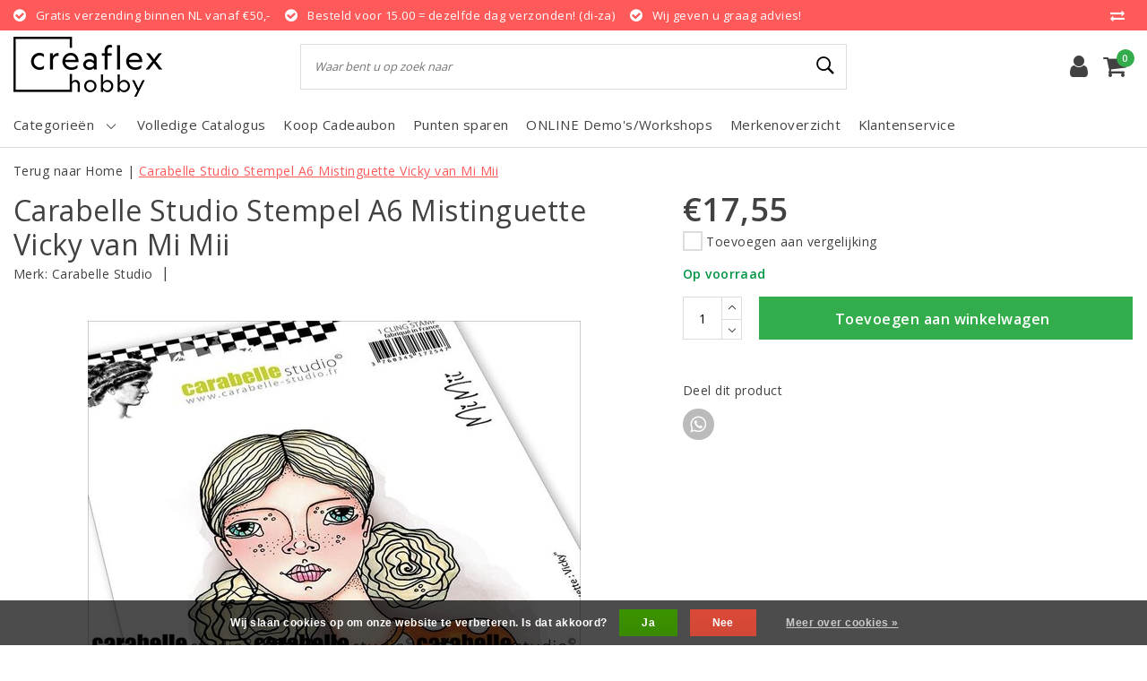

--- FILE ---
content_type: text/html;charset=utf-8
request_url: https://www.creaflex.nl/carabelle-studio-stempel-a6-mistinguette-vicky-van.html
body_size: 18547
content:
<!DOCTYPE html>
<html lang="nl">
  <head>
    <!--
		Creaflex by InStijl Media
    InStijl Media Unity Theme v2.1
    Theme by InStijl Media
    https://www.instijlmedia.nl
    
    If you are interested in our special offers or some customizaton, please contact us at info@instijlmedia.nl.
    -->
	  <!-- Google Tag Manager -->
<script>(function(w,d,s,l,i){w[l]=w[l]||[];w[l].push({'gtm.start':
new Date().getTime(),event:'gtm.js'});var f=d.getElementsByTagName(s)[0],
j=d.createElement(s),dl=l!='dataLayer'?'&l='+l:'';j.async=true;j.src=
'https://www.googletagmanager.com/gtm.js?id='+i+dl;f.parentNode.insertBefore(j,f);
})(window,document,'script','dataLayer','GTM-MJTZR4S');</script>
<!-- End Google Tag Manager -->

        <meta charset="utf-8"/>
<!-- [START] 'blocks/head.rain' -->
<!--

  (c) 2008-2026 Lightspeed Netherlands B.V.
  http://www.lightspeedhq.com
  Generated: 26-01-2026 @ 09:16:26

-->
<link rel="canonical" href="https://www.creaflex.nl/carabelle-studio-stempel-a6-mistinguette-vicky-van.html"/>
<link rel="alternate" href="https://www.creaflex.nl/index.rss" type="application/rss+xml" title="Nieuwe producten"/>
<link href="https://cdn.webshopapp.com/assets/cookielaw.css?2025-02-20" rel="stylesheet" type="text/css"/>
<meta name="robots" content="noodp,noydir"/>
<meta name="google-site-verification" content="0AkR81bhvxp-ENt4rUWLGil_GPiK9T40PdmSZM3z3bM"/>
<meta property="og:url" content="https://www.creaflex.nl/carabelle-studio-stempel-a6-mistinguette-vicky-van.html?source=facebook"/>
<meta property="og:site_name" content="Creaflex"/>
<meta property="og:title" content="Carabelle Studio Carabelle Studio Stempel A6 Mistinguette Vicky van Mi Mii"/>
<meta property="og:description" content="Dé creatieve winkel voor iedereen! Van knutselen tot art - bezoek onze webshop! Shop jouw favoriete merken en/of producten of laat je inspireren op onze websit"/>
<meta property="og:image" content="https://cdn.webshopapp.com/shops/304920/files/441534511/carabelle-studio-carabelle-studio-stempel-a6-misti.jpg"/>
<!--[if lt IE 9]>
<script src="https://cdn.webshopapp.com/assets/html5shiv.js?2025-02-20"></script>
<![endif]-->
<!-- [END] 'blocks/head.rain' -->
    <meta http-equiv="X-UA-Compatible" content="IE=Edge">
<title>Carabelle Studio Carabelle Studio Stempel A6 Mistinguette Vicky van Mi Mii | Creaflex</title>
<meta name="description" content="Dé creatieve winkel voor iedereen! Van knutselen tot art - bezoek onze webshop! Shop jouw favoriete merken en/of producten of laat je inspireren op onze websit">
<meta name="keywords" content="Carabelle, Studio, Carabelle, Studio, Stempel, A6, Mistinguette, Vicky, van, Mi, Mii">
<meta name="HandheldFriendly" content="true">
<meta name="viewport" content="width=device-width, initial-scale=1, viewport-fit=cover">
<meta name="author" content="//www.instijlmedia.nl/">
<meta name="apple-mobile-web-app-capable" content="yes">
<meta name="apple-mobile-web-app-status-bar-style" content="#fff">
<link rel="icon" type="image/x-icon" href="https://cdn.webshopapp.com/shops/304920/themes/175216/v/349624/assets/favicon.ico?20201221113755">
<link rel="apple-touch-icon" href="https://cdn.webshopapp.com/shops/304920/themes/175216/v/349624/assets/favicon.ico?20201221113755">
<meta property="fb:app_id" content="966242223397117"/>
<meta property="og:type" content="website"> 
<meta property="og:description" content="Dé creatieve winkel voor iedereen! Van knutselen tot art - bezoek onze webshop! Shop jouw favoriete merken en/of producten of laat je inspireren op onze websit">
<meta property="og:image" content="https://cdn.webshopapp.com/shops/304920/themes/175216/v/349638/assets/logo.png?20210417151847">
<link href='//fonts.googleapis.com/css?family=Open%20Sans:100,300,400,600&display=swap' rel='stylesheet' type='text/css'>
<link rel="stylesheet" href="https://cdn.webshopapp.com/shops/304920/themes/175216/assets/font-awesome-min.css?20260103103404" />
<link rel="stylesheet" href="https://cdn.webshopapp.com/shops/304920/themes/175216/assets/ism-bootstrap-min.css?20260103103404" />
<link rel="stylesheet" href="https://cdn.webshopapp.com/shops/304920/themes/175216/assets/stylesheet.css?20260103103404" />
<link rel="stylesheet" href="https://cdn.webshopapp.com/shops/304920/themes/175216/assets/productpage.css?20260103103404" />
<link rel="stylesheet" href="https://cdn.webshopapp.com/shops/304920/themes/175216/assets/media-queries.css?20260103103404" />
<link rel="stylesheet" href="https://cdn.webshopapp.com/shops/304920/themes/175216/assets/settings.css?20260103103404" /> 
<link rel="stylesheet" href="https://cdn.webshopapp.com/shops/304920/themes/175216/assets/custom.css??20260103103404" />
<script src="https://cdn.webshopapp.com/assets/jquery-1-9-1.js?2025-02-20"></script>
<script src="https://cdn.webshopapp.com/shops/304920/themes/175216/assets/owl-carousel-min.js?20260103103404"></script>
         <script type="application/ld+json">
			{
				"@context": "http://schema.org/",
				"@type": "Organization",
				"url": "https://www.creaflex.nl/",
				"name": "Creaflex",
				"legalName": "Creaflex",
				"description": "Dé creatieve winkel voor iedereen! Van knutselen tot art - bezoek onze webshop! Shop jouw favoriete merken en/of producten of laat je inspireren op onze websit",
				"logo": "https://cdn.webshopapp.com/shops/304920/themes/175216/v/349638/assets/logo.png?20210417151847",
				"image": "https://cdn.webshopapp.com/shops/304920/themes/175216/v/349638/assets/logo.png?20210417151847",
				"contactPoint": {
					"@type": "ContactPoint",
					"contactType": "Customer service",
					"telephone": "046 4582674"
				}
			}
</script>  	    <script>var ism_blog = '0';</script>           </head>
      
<script>
var google_tag_params = {
  ecomm_prodid: '147233509',
  ecomm_pagetype: 'product',
  ecomm_totalvalue: 17.55,
};
</script>
<script>
window.dataLayer = window.dataLayer || [];
dataLayer.push({google_tag_params: window.google_tag_params})
</script>
 	<body class="body osx webkit">
    <!-- Google Tag Manager (noscript) -->
<noscript><iframe src="https://www.googletagmanager.com/ns.html?id=GTM-MJTZR4S"
height="0" width="0" style="display:none;visibility:hidden"></iframe></noscript>
<!-- End Google Tag Manager (noscript) -->
    
    
              <div id="page" class="page page-">
      <div id="wrapper" class="wrapper">
              	        <div id="resMenu" class="sidenav"> 
  <div class="menu-text">
    <a href="https://www.creaflex.nl/" title="Creaflex">
    	<strong>Creaflex</strong>
    </a>
  </div>
  <div id="resMenuCloser" onclick="$('body, #resMenu, .btn-mobile.menu').removeClass('open');$('#resNav ul ul').removeClass('nav-active');">
    <span class="pe-7s-close"></span>
  </div>
  <div class="clear"></div>
  <div id="resNav">
    <ul class="categories list-unstyled p-0 m-0">
      <li class="item homepage">
        <a href="https://www.creaflex.nl/" title="Creaflex"><strong>Homepage</strong></a>
      </li>
            <li class="item category">
        <a href="" title="Basisproducten" onclick="return false;"><span>Basisproducten</span></a>
                <span class="pe-7s-angle-right"></span>
        <ul class="list-unstyled p-0 m-0">
          <li class="item goback">
        		<a href="" title="Basisproducten" onclick="$(this).closest('ul').removeClass('nav-active');return false;"><i class="pe-7s-angle-left"></i><span class="text">Terug naar Menu</span></a>
          </li>
          <li class="item">
        		<a href="https://www.creaflex.nl/basisproducten/" title="Basisproducten"><strong>Basisproducten</strong></a>
          </li>
                    <li class="item">
            <a href="https://www.creaflex.nl/basisproducten/baby-en-kinderen/" title="Baby en Kinderen"><span>Baby en Kinderen</span></a>
                      </li>
                    <li class="item">
            <a href="https://www.creaflex.nl/basisproducten/hout-mdf/" title="Hout/Mdf"><span>Hout/Mdf</span></a>
                      </li>
                    <li class="item">
            <a href="https://www.creaflex.nl/basisproducten/basisproducten-diversen/" title="Basisproducten Diversen"><span>Basisproducten Diversen</span></a>
                      </li>
                    <li class="item">
            <a href="https://www.creaflex.nl/basisproducten/decoraties/" title="Decoraties"><span>Decoraties</span></a>
                      </li>
                    <li class="item">
            <a href="https://www.creaflex.nl/basisproducten/foam/" title="Foam"><span>Foam</span></a>
                      </li>
                    <li class="item">
            <a href="https://www.creaflex.nl/basisproducten/piepschuim/" title="Piepschuim"><span>Piepschuim</span></a>
                      </li>
                    <li class="item">
            <a href="" title="Metaal" onclick="return false;"><span>Metaal</span></a>
                        <span class="pe-7s-angle-right"></span>
            <ul class="list-unstyled p-0 m-0">
              <li class="item goback">
        				<a href="" title="Basisproducten" onclick="$(this).closest('ul').removeClass('nav-active');return false;"><i class="pe-7s-angle-left"></i><span>Terug naar Basisproducten</span></a>
          		</li>
              <li class="item">
                <a href="https://www.creaflex.nl/basisproducten/metaal/" title="Metaal"><strong>Metaal</strong></a>
              </li>
                            <li class="item">
                <a href="https://www.creaflex.nl/basisproducten/metaal/ringen/" title="Ringen">Ringen</a>
              </li>
                            <li class="item">
                <a href="https://www.creaflex.nl/basisproducten/metaal/draad/" title="Draad">Draad</a>
              </li>
                            <li class="item">
                <a href="https://www.creaflex.nl/basisproducten/metaal/vormen/" title="Vormen">Vormen</a>
              </li>
                          </ul>
                      </li>
                    <li class="item">
            <a href="https://www.creaflex.nl/basisproducten/textiel/" title="Textiel"><span>Textiel</span></a>
                      </li>
                    <li class="item">
            <a href="https://www.creaflex.nl/basisproducten/papiermache-karton/" title="Papiermache/Karton"><span>Papiermache/Karton</span></a>
                      </li>
                    <li class="item">
            <a href="https://www.creaflex.nl/basisproducten/lint-draad-touw/" title="Lint /Draad/Touw"><span>Lint /Draad/Touw</span></a>
                      </li>
                    <li class="item">
            <a href="https://www.creaflex.nl/basisproducten/glaswerk-porselein/" title="Glaswerk/Porselein"><span>Glaswerk/Porselein</span></a>
                      </li>
                    <li class="item">
            <a href="https://www.creaflex.nl/basisproducten/kaarsen/" title="Kaarsen"><span>Kaarsen</span></a>
                      </li>
                    <li class="item">
            <a href="https://www.creaflex.nl/basisproducten/zeep/" title="Zeep"><span>Zeep</span></a>
                      </li>
                  </ul>
              </li>
            <li class="item category">
        <a href="" title="Boeken" onclick="return false;"><span>Boeken</span></a>
                <span class="pe-7s-angle-right"></span>
        <ul class="list-unstyled p-0 m-0">
          <li class="item goback">
        		<a href="" title="Boeken" onclick="$(this).closest('ul').removeClass('nav-active');return false;"><i class="pe-7s-angle-left"></i><span class="text">Terug naar Menu</span></a>
          </li>
          <li class="item">
        		<a href="https://www.creaflex.nl/boeken/" title="Boeken"><strong>Boeken</strong></a>
          </li>
                    <li class="item">
            <a href="https://www.creaflex.nl/boeken/boeken-diversen/" title="Boeken Diversen"><span>Boeken Diversen</span></a>
                      </li>
                    <li class="item">
            <a href="https://www.creaflex.nl/boeken/kleurboeken/" title="Kleurboeken"><span>Kleurboeken</span></a>
                      </li>
                    <li class="item">
            <a href="https://www.creaflex.nl/boeken/bulletjournaling/" title="Bulletjournaling"><span>Bulletjournaling</span></a>
                      </li>
                    <li class="item">
            <a href="https://www.creaflex.nl/boeken/tekenboeken/" title="Tekenboeken"><span>Tekenboeken</span></a>
                      </li>
                    <li class="item">
            <a href="https://www.creaflex.nl/boeken/textiele-werkvormen/" title="Textiele Werkvormen"><span>Textiele Werkvormen</span></a>
                      </li>
                  </ul>
              </li>
            <li class="item category">
        <a href="" title="Boetseren/Gieten" onclick="return false;"><span>Boetseren/Gieten</span></a>
                <span class="pe-7s-angle-right"></span>
        <ul class="list-unstyled p-0 m-0">
          <li class="item goback">
        		<a href="" title="Boetseren/Gieten" onclick="$(this).closest('ul').removeClass('nav-active');return false;"><i class="pe-7s-angle-left"></i><span class="text">Terug naar Menu</span></a>
          </li>
          <li class="item">
        		<a href="https://www.creaflex.nl/boetseren-gieten/" title="Boetseren/Gieten"><strong>Boetseren/Gieten</strong></a>
          </li>
                    <li class="item">
            <a href="https://www.creaflex.nl/boetseren-gieten/giethars-resin/" title="Giethars/Resin"><span>Giethars/Resin</span></a>
                      </li>
                    <li class="item">
            <a href="" title="Klei" onclick="return false;"><span>Klei</span></a>
                        <span class="pe-7s-angle-right"></span>
            <ul class="list-unstyled p-0 m-0">
              <li class="item goback">
        				<a href="" title="Boetseren/Gieten" onclick="$(this).closest('ul').removeClass('nav-active');return false;"><i class="pe-7s-angle-left"></i><span>Terug naar Boetseren/Gieten</span></a>
          		</li>
              <li class="item">
                <a href="https://www.creaflex.nl/boetseren-gieten/klei/" title="Klei"><strong>Klei</strong></a>
              </li>
                            <li class="item">
                <a href="https://www.creaflex.nl/boetseren-gieten/klei/silk-clay/" title="Silk clay">Silk clay</a>
              </li>
                            <li class="item">
                <a href="https://www.creaflex.nl/boetseren-gieten/klei/foam-clay/" title="Foam clay">Foam clay</a>
              </li>
                          </ul>
                      </li>
                    <li class="item">
            <a href="https://www.creaflex.nl/boetseren-gieten/moulds-mallen/" title="Moulds/Mallen"><span>Moulds/Mallen</span></a>
                      </li>
                    <li class="item">
            <a href="https://www.creaflex.nl/boetseren-gieten/boetseren-diversen/" title="Boetseren Diversen"><span>Boetseren Diversen</span></a>
                      </li>
                    <li class="item">
            <a href="https://www.creaflex.nl/boetseren-gieten/gips/" title="Gips"><span>Gips</span></a>
                      </li>
                    <li class="item">
            <a href="https://www.creaflex.nl/boetseren-gieten/kaarsen/" title="Kaarsen"><span>Kaarsen</span></a>
                      </li>
                    <li class="item">
            <a href="https://www.creaflex.nl/boetseren-gieten/gereedschappen/" title="Gereedschappen"><span>Gereedschappen</span></a>
                      </li>
                  </ul>
              </li>
            <li class="item category">
        <a href="" title="Gereedschappen" onclick="return false;"><span>Gereedschappen</span></a>
                <span class="pe-7s-angle-right"></span>
        <ul class="list-unstyled p-0 m-0">
          <li class="item goback">
        		<a href="" title="Gereedschappen" onclick="$(this).closest('ul').removeClass('nav-active');return false;"><i class="pe-7s-angle-left"></i><span class="text">Terug naar Menu</span></a>
          </li>
          <li class="item">
        		<a href="https://www.creaflex.nl/gereedschappen/" title="Gereedschappen"><strong>Gereedschappen</strong></a>
          </li>
                    <li class="item">
            <a href="https://www.creaflex.nl/gereedschappen/embossen/" title="Embossen"><span>Embossen</span></a>
                      </li>
                    <li class="item">
            <a href="https://www.creaflex.nl/gereedschappen/gereedschappen-diversen/" title="Gereedschappen Diversen"><span>Gereedschappen Diversen</span></a>
                      </li>
                    <li class="item">
            <a href="https://www.creaflex.nl/gereedschappen/handgereedschappen/" title="Handgereedschappen"><span>Handgereedschappen</span></a>
                      </li>
                    <li class="item">
            <a href="https://www.creaflex.nl/gereedschappen/meten/" title="Meten"><span>Meten</span></a>
                      </li>
                    <li class="item">
            <a href="https://www.creaflex.nl/gereedschappen/ponsen/" title="Ponsen"><span>Ponsen</span></a>
                      </li>
                    <li class="item">
            <a href="https://www.creaflex.nl/gereedschappen/snijden-knippen/" title="Snijden/knippen"><span>Snijden/knippen</span></a>
                      </li>
                    <li class="item">
            <a href="https://www.creaflex.nl/gereedschappen/stanzen/" title="Stanzen"><span>Stanzen</span></a>
                      </li>
                    <li class="item">
            <a href="https://www.creaflex.nl/gereedschappen/stempelen/" title="Stempelen"><span>Stempelen</span></a>
                      </li>
                    <li class="item">
            <a href="https://www.creaflex.nl/gereedschappen/piepschuim/" title="Piepschuim"><span>Piepschuim</span></a>
                      </li>
                  </ul>
              </li>
            <li class="item category">
        <a href="" title="Hechtmiddelen" onclick="return false;"><span>Hechtmiddelen</span></a>
                <span class="pe-7s-angle-right"></span>
        <ul class="list-unstyled p-0 m-0">
          <li class="item goback">
        		<a href="" title="Hechtmiddelen" onclick="$(this).closest('ul').removeClass('nav-active');return false;"><i class="pe-7s-angle-left"></i><span class="text">Terug naar Menu</span></a>
          </li>
          <li class="item">
        		<a href="https://www.creaflex.nl/hechtmiddelen/" title="Hechtmiddelen"><strong>Hechtmiddelen</strong></a>
          </li>
                    <li class="item">
            <a href="https://www.creaflex.nl/hechtmiddelen/hechtmiddelen-diversen/" title="Hechtmiddelen Diversen"><span>Hechtmiddelen Diversen</span></a>
                      </li>
                    <li class="item">
            <a href="https://www.creaflex.nl/hechtmiddelen/lijmen/" title="Lijmen"><span>Lijmen</span></a>
                      </li>
                    <li class="item">
            <a href="https://www.creaflex.nl/hechtmiddelen/tape/" title="Tape"><span>Tape</span></a>
                      </li>
                    <li class="item">
            <a href="https://www.creaflex.nl/hechtmiddelen/lijm-vernis/" title="Lijm Vernis"><span>Lijm Vernis</span></a>
                      </li>
                  </ul>
              </li>
            <li class="item category">
        <a href="" title="Journaling &amp; Planners" onclick="return false;"><span>Journaling &amp; Planners</span></a>
                <span class="pe-7s-angle-right"></span>
        <ul class="list-unstyled p-0 m-0">
          <li class="item goback">
        		<a href="" title="Journaling &amp; Planners" onclick="$(this).closest('ul').removeClass('nav-active');return false;"><i class="pe-7s-angle-left"></i><span class="text">Terug naar Menu</span></a>
          </li>
          <li class="item">
        		<a href="https://www.creaflex.nl/journaling-planners/" title="Journaling &amp; Planners"><strong>Journaling &amp; Planners</strong></a>
          </li>
                    <li class="item">
            <a href="https://www.creaflex.nl/journaling-planners/journaling-planners-diversen/" title="Journaling &amp; planners diversen"><span>Journaling &amp; planners diversen</span></a>
                      </li>
                    <li class="item">
            <a href="https://www.creaflex.nl/journaling-planners/notebooks/" title="Notebooks"><span>Notebooks</span></a>
                      </li>
                    <li class="item">
            <a href="https://www.creaflex.nl/journaling-planners/planners-dated/" title="Planners dated"><span>Planners dated</span></a>
                      </li>
                    <li class="item">
            <a href="https://www.creaflex.nl/journaling-planners/planners-undated/" title="Planners undated"><span>Planners undated</span></a>
                      </li>
                    <li class="item">
            <a href="https://www.creaflex.nl/journaling-planners/stempels/" title="Stempels"><span>Stempels</span></a>
                      </li>
                    <li class="item">
            <a href="https://www.creaflex.nl/journaling-planners/stickers/" title="Stickers"><span>Stickers</span></a>
                      </li>
                    <li class="item">
            <a href="https://www.creaflex.nl/journaling-planners/inserts-journals-planners/" title="Inserts Journals &amp; Planners"><span>Inserts Journals &amp; Planners</span></a>
                      </li>
                    <li class="item">
            <a href="https://www.creaflex.nl/journaling-planners/journals-planners/" title="Journals &amp; Planners"><span>Journals &amp; Planners</span></a>
                      </li>
                  </ul>
              </li>
            <li class="item category">
        <a href="" title="Knutselpakketten" onclick="return false;"><span>Knutselpakketten</span></a>
                <span class="pe-7s-angle-right"></span>
        <ul class="list-unstyled p-0 m-0">
          <li class="item goback">
        		<a href="" title="Knutselpakketten" onclick="$(this).closest('ul').removeClass('nav-active');return false;"><i class="pe-7s-angle-left"></i><span class="text">Terug naar Menu</span></a>
          </li>
          <li class="item">
        		<a href="https://www.creaflex.nl/knutselpakketten/" title="Knutselpakketten"><strong>Knutselpakketten</strong></a>
          </li>
                    <li class="item">
            <a href="https://www.creaflex.nl/knutselpakketten/knutselpakketten-diamond-painting/" title="Knutselpakketten Diamond painting"><span>Knutselpakketten Diamond painting</span></a>
                      </li>
                    <li class="item">
            <a href="https://www.creaflex.nl/knutselpakketten/knutselpakketten-diversen/" title="Knutselpakketten Diversen"><span>Knutselpakketten Diversen</span></a>
                      </li>
                    <li class="item">
            <a href="https://www.creaflex.nl/knutselpakketten/knutselpakketten-homedeco/" title="Knutselpakketten Homedeco"><span>Knutselpakketten Homedeco</span></a>
                      </li>
                    <li class="item">
            <a href="https://www.creaflex.nl/knutselpakketten/knutselpakketten-textiele-werkvormen/" title="knutselpakketten Textiele werkvormen"><span>knutselpakketten Textiele werkvormen</span></a>
                      </li>
                    <li class="item">
            <a href="https://www.creaflex.nl/knutselpakketten/knutselpakketten-baby-kinderen/" title="Knutselpakketten Baby - Kinderen"><span>Knutselpakketten Baby - Kinderen</span></a>
                      </li>
                    <li class="item">
            <a href="https://www.creaflex.nl/knutselpakketten/knutselpakketten-papier-hobbys/" title="Knutselpakketten Papier hobby&#039;s"><span>Knutselpakketten Papier hobby&#039;s</span></a>
                      </li>
                  </ul>
              </li>
            <li class="item category">
        <a href="" title="Mixed Media" onclick="return false;"><span>Mixed Media</span></a>
                <span class="pe-7s-angle-right"></span>
        <ul class="list-unstyled p-0 m-0">
          <li class="item goback">
        		<a href="" title="Mixed Media" onclick="$(this).closest('ul').removeClass('nav-active');return false;"><i class="pe-7s-angle-left"></i><span class="text">Terug naar Menu</span></a>
          </li>
          <li class="item">
        		<a href="https://www.creaflex.nl/mixed-media/" title="Mixed Media"><strong>Mixed Media</strong></a>
          </li>
                    <li class="item">
            <a href="https://www.creaflex.nl/mixed-media/mixed-media-diversen/" title="Mixed media Diversen"><span>Mixed media Diversen</span></a>
                      </li>
                    <li class="item">
            <a href="https://www.creaflex.nl/mixed-media/journals/" title="Journals"><span>Journals</span></a>
                      </li>
                    <li class="item">
            <a href="https://www.creaflex.nl/mixed-media/mediums/" title="Mediums"><span>Mediums</span></a>
                      </li>
                    <li class="item">
            <a href="https://www.creaflex.nl/mixed-media/inks-colours/" title="Inks &amp; Colours"><span>Inks &amp; Colours</span></a>
                      </li>
                    <li class="item">
            <a href="https://www.creaflex.nl/mixed-media/embossen/" title="Embossen"><span>Embossen</span></a>
                      </li>
                    <li class="item">
            <a href="https://www.creaflex.nl/mixed-media/stencils-sjablonen/" title="Stencils/Sjablonen"><span>Stencils/Sjablonen</span></a>
                      </li>
                    <li class="item">
            <a href="https://www.creaflex.nl/mixed-media/mixed-media-gereedschappen/" title="Mixed media gereedschappen"><span>Mixed media gereedschappen</span></a>
                      </li>
                    <li class="item">
            <a href="https://www.creaflex.nl/mixed-media/mixed-media-papier-cardstock-metaal-folie/" title="Mixed Media Papier/Cardstock/Metaal folie"><span>Mixed Media Papier/Cardstock/Metaal folie</span></a>
                      </li>
                    <li class="item">
            <a href="https://www.creaflex.nl/mixed-media/decoraties/" title="Decoraties"><span>Decoraties</span></a>
                      </li>
                  </ul>
              </li>
            <li class="item category">
        <a href="" title="Papier/Karton/Folies" onclick="return false;"><span>Papier/Karton/Folies</span></a>
                <span class="pe-7s-angle-right"></span>
        <ul class="list-unstyled p-0 m-0">
          <li class="item goback">
        		<a href="" title="Papier/Karton/Folies" onclick="$(this).closest('ul').removeClass('nav-active');return false;"><i class="pe-7s-angle-left"></i><span class="text">Terug naar Menu</span></a>
          </li>
          <li class="item">
        		<a href="https://www.creaflex.nl/papier-karton-folies/" title="Papier/Karton/Folies"><strong>Papier/Karton/Folies</strong></a>
          </li>
                    <li class="item">
            <a href="https://www.creaflex.nl/papier-karton-folies/cardstock/" title="Cardstock"><span>Cardstock</span></a>
                      </li>
                    <li class="item">
            <a href="https://www.creaflex.nl/papier-karton-folies/decopatch/" title="Decopatch"><span>Decopatch</span></a>
                      </li>
                    <li class="item">
            <a href="https://www.creaflex.nl/papier-karton-folies/designpapier/" title="Designpapier"><span>Designpapier</span></a>
                      </li>
                    <li class="item">
            <a href="https://www.creaflex.nl/papier-karton-folies/folies/" title="Folies"><span>Folies</span></a>
                      </li>
                    <li class="item">
            <a href="https://www.creaflex.nl/papier-karton-folies/fotokarton/" title="Fotokarton"><span>Fotokarton</span></a>
                      </li>
                    <li class="item">
            <a href="https://www.creaflex.nl/papier-karton-folies/golfkarton/" title="Golfkarton"><span>Golfkarton</span></a>
                      </li>
                    <li class="item">
            <a href="https://www.creaflex.nl/papier-karton-folies/mixed-media-papier/" title="Mixed media papier"><span>Mixed media papier</span></a>
                      </li>
                    <li class="item">
            <a href="https://www.creaflex.nl/papier-karton-folies/papier-karton-folies-diversen/" title="Papier/Karton/Folies Diversen"><span>Papier/Karton/Folies Diversen</span></a>
                      </li>
                    <li class="item">
            <a href="https://www.creaflex.nl/papier-karton-folies/stencils/" title="Stencils"><span>Stencils</span></a>
                      </li>
                    <li class="item">
            <a href="https://www.creaflex.nl/papier-karton-folies/stickers-washi-tape/" title="Stickers &amp; Washi tape"><span>Stickers &amp; Washi tape</span></a>
                      </li>
                    <li class="item">
            <a href="https://www.creaflex.nl/papier-karton-folies/hout-mdf/" title="Hout/Mdf"><span>Hout/Mdf</span></a>
                      </li>
                    <li class="item">
            <a href="https://www.creaflex.nl/papier-karton-folies/kaarten-enveloppen/" title="Kaarten/Enveloppen"><span>Kaarten/Enveloppen</span></a>
                      </li>
                    <li class="item">
            <a href="https://www.creaflex.nl/papier-karton-folies/papier-diversen/" title="Papier Diversen"><span>Papier Diversen</span></a>
                      </li>
                    <li class="item">
            <a href="https://www.creaflex.nl/papier-karton-folies/glitterpapier/" title="Glitterpapier"><span>Glitterpapier</span></a>
                      </li>
                    <li class="item">
            <a href="https://www.creaflex.nl/papier-karton-folies/cadeaupapier-kadopapier/" title="Cadeaupapier Kadopapier"><span>Cadeaupapier Kadopapier</span></a>
                      </li>
                    <li class="item">
            <a href="https://www.creaflex.nl/papier-karton-folies/alcohol-ink-papier/" title="Alcohol ink papier"><span>Alcohol ink papier</span></a>
                      </li>
                  </ul>
              </li>
            <li class="item category">
        <a href="" title="Opbergen" onclick="return false;"><span>Opbergen</span></a>
                <span class="pe-7s-angle-right"></span>
        <ul class="list-unstyled p-0 m-0">
          <li class="item goback">
        		<a href="" title="Opbergen" onclick="$(this).closest('ul').removeClass('nav-active');return false;"><i class="pe-7s-angle-left"></i><span class="text">Terug naar Menu</span></a>
          </li>
          <li class="item">
        		<a href="https://www.creaflex.nl/opbergen/" title="Opbergen"><strong>Opbergen</strong></a>
          </li>
                    <li class="item">
            <a href="https://www.creaflex.nl/opbergen/opbergen-diversen/" title="Opbergen Diversen"><span>Opbergen Diversen</span></a>
                      </li>
                    <li class="item">
            <a href="https://www.creaflex.nl/opbergen/zakken-folie/" title="Zakken folie"><span>Zakken folie</span></a>
                      </li>
                    <li class="item">
            <a href="https://www.creaflex.nl/opbergen/zakken-papier/" title="Zakken papier"><span>Zakken papier</span></a>
                      </li>
                    <li class="item">
            <a href="https://www.creaflex.nl/opbergen/dozen-koffer/" title="Dozen/Koffer"><span>Dozen/Koffer</span></a>
                      </li>
                    <li class="item">
            <a href="https://www.creaflex.nl/opbergen/decoraties/" title="Decoraties"><span>Decoraties</span></a>
                      </li>
                  </ul>
              </li>
            <li class="item category">
        <a href="" title="Schrijven" onclick="return false;"><span>Schrijven</span></a>
                <span class="pe-7s-angle-right"></span>
        <ul class="list-unstyled p-0 m-0">
          <li class="item goback">
        		<a href="" title="Schrijven" onclick="$(this).closest('ul').removeClass('nav-active');return false;"><i class="pe-7s-angle-left"></i><span class="text">Terug naar Menu</span></a>
          </li>
          <li class="item">
        		<a href="https://www.creaflex.nl/schrijven/" title="Schrijven"><strong>Schrijven</strong></a>
          </li>
                    <li class="item">
            <a href="https://www.creaflex.nl/schrijven/handletteren-calligraphy/" title="Handletteren/Calligraphy"><span>Handletteren/Calligraphy</span></a>
                      </li>
                    <li class="item">
            <a href="https://www.creaflex.nl/schrijven/inkten/" title="Inkten"><span>Inkten</span></a>
                      </li>
                    <li class="item">
            <a href="https://www.creaflex.nl/schrijven/pennen-inktpennen-stiften/" title="Pennen/Inktpennen/Stiften"><span>Pennen/Inktpennen/Stiften</span></a>
                      </li>
                    <li class="item">
            <a href="https://www.creaflex.nl/schrijven/schriften-schrijfblokken/" title="Schriften/Schrijfblokken"><span>Schriften/Schrijfblokken</span></a>
                      </li>
                    <li class="item">
            <a href="https://www.creaflex.nl/schrijven/diversen/" title="Diversen"><span>Diversen</span></a>
                      </li>
                  </ul>
              </li>
            <li class="item category">
        <a href="" title="Schilderen" onclick="return false;"><span>Schilderen</span></a>
                <span class="pe-7s-angle-right"></span>
        <ul class="list-unstyled p-0 m-0">
          <li class="item goback">
        		<a href="" title="Schilderen" onclick="$(this).closest('ul').removeClass('nav-active');return false;"><i class="pe-7s-angle-left"></i><span class="text">Terug naar Menu</span></a>
          </li>
          <li class="item">
        		<a href="https://www.creaflex.nl/schilderen/" title="Schilderen"><strong>Schilderen</strong></a>
          </li>
                    <li class="item">
            <a href="https://www.creaflex.nl/schilderen/mediums/" title="Mediums"><span>Mediums</span></a>
                      </li>
                    <li class="item">
            <a href="https://www.creaflex.nl/schilderen/penselen/" title="Penselen"><span>Penselen</span></a>
                      </li>
                    <li class="item">
            <a href="https://www.creaflex.nl/schilderen/schilderen-diversen/" title="Schilderen Diversen"><span>Schilderen Diversen</span></a>
                      </li>
                    <li class="item">
            <a href="" title="Verf" onclick="return false;"><span>Verf</span></a>
                        <span class="pe-7s-angle-right"></span>
            <ul class="list-unstyled p-0 m-0">
              <li class="item goback">
        				<a href="" title="Schilderen" onclick="$(this).closest('ul').removeClass('nav-active');return false;"><i class="pe-7s-angle-left"></i><span>Terug naar Schilderen</span></a>
          		</li>
              <li class="item">
                <a href="https://www.creaflex.nl/schilderen/verf/" title="Verf"><strong>Verf</strong></a>
              </li>
                            <li class="item">
                <a href="https://www.creaflex.nl/schilderen/verf/acrylverf/" title="Acrylverf">Acrylverf</a>
              </li>
                            <li class="item">
                <a href="https://www.creaflex.nl/schilderen/verf/porselein-glas-keramiekverf/" title="Porselein-/Glas-/Keramiekverf">Porselein-/Glas-/Keramiekverf</a>
              </li>
                            <li class="item">
                <a href="https://www.creaflex.nl/schilderen/verf/gouache-plakkaatverf/" title="Gouache/Plakkaatverf">Gouache/Plakkaatverf</a>
              </li>
                            <li class="item">
                <a href="https://www.creaflex.nl/schilderen/verf/verfspray/" title="Verfspray">Verfspray</a>
              </li>
                            <li class="item">
                <a href="https://www.creaflex.nl/schilderen/verf/kaarsenverf/" title="Kaarsenverf">Kaarsenverf</a>
              </li>
                          </ul>
                      </li>
                    <li class="item">
            <a href="https://www.creaflex.nl/schilderen/canvas/" title="Canvas"><span>Canvas</span></a>
                      </li>
                    <li class="item">
            <a href="https://www.creaflex.nl/schilderen/gereedschappen/" title="Gereedschappen"><span>Gereedschappen</span></a>
                      </li>
                    <li class="item">
            <a href="https://www.creaflex.nl/schilderen/opbergen/" title="Opbergen"><span>Opbergen</span></a>
                      </li>
                    <li class="item">
            <a href="https://www.creaflex.nl/schilderen/aquarel/" title="Aquarel"><span>Aquarel</span></a>
                      </li>
                  </ul>
              </li>
            <li class="item category">
        <a href="" title="Tekenen" onclick="return false;"><span>Tekenen</span></a>
                <span class="pe-7s-angle-right"></span>
        <ul class="list-unstyled p-0 m-0">
          <li class="item goback">
        		<a href="" title="Tekenen" onclick="$(this).closest('ul').removeClass('nav-active');return false;"><i class="pe-7s-angle-left"></i><span class="text">Terug naar Menu</span></a>
          </li>
          <li class="item">
        		<a href="https://www.creaflex.nl/tekenen/" title="Tekenen"><strong>Tekenen</strong></a>
          </li>
                    <li class="item">
            <a href="https://www.creaflex.nl/tekenen/krijt/" title="Krijt"><span>Krijt</span></a>
                      </li>
                    <li class="item">
            <a href="https://www.creaflex.nl/tekenen/potloden/" title="Potloden"><span>Potloden</span></a>
                      </li>
                    <li class="item">
            <a href="" title="Stiften/Markers/Pennen" onclick="return false;"><span>Stiften/Markers/Pennen</span></a>
                        <span class="pe-7s-angle-right"></span>
            <ul class="list-unstyled p-0 m-0">
              <li class="item goback">
        				<a href="" title="Tekenen" onclick="$(this).closest('ul').removeClass('nav-active');return false;"><i class="pe-7s-angle-left"></i><span>Terug naar Tekenen</span></a>
          		</li>
              <li class="item">
                <a href="https://www.creaflex.nl/tekenen/stiften-markers-pennen/" title="Stiften/Markers/Pennen"><strong>Stiften/Markers/Pennen</strong></a>
              </li>
                            <li class="item">
                <a href="https://www.creaflex.nl/tekenen/stiften-markers-pennen/alcoholmarkers/" title="Alcoholmarkers">Alcoholmarkers</a>
              </li>
                          </ul>
                      </li>
                    <li class="item">
            <a href="https://www.creaflex.nl/tekenen/tekenen-diversen/" title="Tekenen Diversen"><span>Tekenen Diversen</span></a>
                      </li>
                    <li class="item">
            <a href="https://www.creaflex.nl/tekenen/watercolours-chalks-inks/" title="Watercolours/Chalks/Inks"><span>Watercolours/Chalks/Inks</span></a>
                      </li>
                    <li class="item">
            <a href="https://www.creaflex.nl/tekenen/tekenpapier-watercolourpaper-multitechnics-papier/" title="Tekenpapier/Watercolourpaper/Multitechnics papier"><span>Tekenpapier/Watercolourpaper/Multitechnics papier</span></a>
                      </li>
                    <li class="item">
            <a href="https://www.creaflex.nl/tekenen/houtskool-kohlpotlood/" title="Houtskool/Kohlpotlood"><span>Houtskool/Kohlpotlood</span></a>
                      </li>
                    <li class="item">
            <a href="https://www.creaflex.nl/tekenen/tijd-om-te-tekenen/" title="Tijd om te tekenen!"><span>Tijd om te tekenen!</span></a>
                      </li>
                  </ul>
              </li>
            <li class="item category">
        <a href="" title="Sieraden" onclick="return false;"><span>Sieraden</span></a>
                <span class="pe-7s-angle-right"></span>
        <ul class="list-unstyled p-0 m-0">
          <li class="item goback">
        		<a href="" title="Sieraden" onclick="$(this).closest('ul').removeClass('nav-active');return false;"><i class="pe-7s-angle-left"></i><span class="text">Terug naar Menu</span></a>
          </li>
          <li class="item">
        		<a href="https://www.creaflex.nl/sieraden/" title="Sieraden"><strong>Sieraden</strong></a>
          </li>
                    <li class="item">
            <a href="https://www.creaflex.nl/sieraden/sieraden-diversen/" title="Sieraden Diversen"><span>Sieraden Diversen</span></a>
                      </li>
                    <li class="item">
            <a href="https://www.creaflex.nl/sieraden/band-veter-etc/" title="Band/Veter etc."><span>Band/Veter etc.</span></a>
                      </li>
                    <li class="item">
            <a href="https://www.creaflex.nl/sieraden/ketting/" title="Ketting"><span>Ketting</span></a>
                      </li>
                    <li class="item">
            <a href="https://www.creaflex.nl/sieraden/kralen/" title="Kralen"><span>Kralen</span></a>
                      </li>
                    <li class="item">
            <a href="https://www.creaflex.nl/sieraden/gereedschappen-hulpmiddelen/" title="Gereedschappen &amp; Hulpmiddelen"><span>Gereedschappen &amp; Hulpmiddelen</span></a>
                      </li>
                    <li class="item">
            <a href="https://www.creaflex.nl/sieraden/sieraad-onderdelen/" title="Sieraad Onderdelen"><span>Sieraad Onderdelen</span></a>
                      </li>
                    <li class="item">
            <a href="https://www.creaflex.nl/sieraden/draad/" title="Draad"><span>Draad</span></a>
                      </li>
                  </ul>
              </li>
            <li class="item category">
        <a href="https://www.creaflex.nl/plotter-producten/" title="Plotter Producten"><span>Plotter Producten</span></a>
              </li>
            <li class="item category">
        <a href="" title="Textiele Werkvormen" onclick="return false;"><span>Textiele Werkvormen</span></a>
                <span class="pe-7s-angle-right"></span>
        <ul class="list-unstyled p-0 m-0">
          <li class="item goback">
        		<a href="" title="Textiele Werkvormen" onclick="$(this).closest('ul').removeClass('nav-active');return false;"><i class="pe-7s-angle-left"></i><span class="text">Terug naar Menu</span></a>
          </li>
          <li class="item">
        		<a href="https://www.creaflex.nl/textiele-werkvormen/" title="Textiele Werkvormen"><strong>Textiele Werkvormen</strong></a>
          </li>
                    <li class="item">
            <a href="https://www.creaflex.nl/textiele-werkvormen/garens-wol/" title="Garens/Wol"><span>Garens/Wol</span></a>
                      </li>
                    <li class="item">
            <a href="https://www.creaflex.nl/textiele-werkvormen/gereedschappen/" title="Gereedschappen"><span>Gereedschappen</span></a>
                      </li>
                    <li class="item">
            <a href="https://www.creaflex.nl/textiele-werkvormen/stoffen/" title="Stoffen"><span>Stoffen</span></a>
                      </li>
                    <li class="item">
            <a href="https://www.creaflex.nl/textiele-werkvormen/textiele-werkvormen-diversen/" title="Textiele Werkvormen Diversen"><span>Textiele Werkvormen Diversen</span></a>
                      </li>
                    <li class="item">
            <a href="https://www.creaflex.nl/textiele-werkvormen/textiellijm/" title="Textiellijm"><span>Textiellijm</span></a>
                      </li>
                    <li class="item">
            <a href="https://www.creaflex.nl/textiele-werkvormen/vilt/" title="Vilt"><span>Vilt</span></a>
                      </li>
                    <li class="item">
            <a href="https://www.creaflex.nl/textiele-werkvormen/viltwol/" title="Viltwol"><span>Viltwol</span></a>
                      </li>
                    <li class="item">
            <a href="https://www.creaflex.nl/textiele-werkvormen/garens-en-wol/" title="Garens en wol"><span>Garens en wol</span></a>
                      </li>
                    <li class="item">
            <a href="https://www.creaflex.nl/textiele-werkvormen/textielverf-markers/" title="Textielverf &amp; Markers"><span>Textielverf &amp; Markers</span></a>
                      </li>
                    <li class="item">
            <a href="https://www.creaflex.nl/textiele-werkvormen/diversen/" title="Diversen"><span>Diversen</span></a>
                      </li>
                  </ul>
              </li>
            <li class="item category">
        <a href="" title="Stempelen" onclick="return false;"><span>Stempelen</span></a>
                <span class="pe-7s-angle-right"></span>
        <ul class="list-unstyled p-0 m-0">
          <li class="item goback">
        		<a href="" title="Stempelen" onclick="$(this).closest('ul').removeClass('nav-active');return false;"><i class="pe-7s-angle-left"></i><span class="text">Terug naar Menu</span></a>
          </li>
          <li class="item">
        		<a href="https://www.creaflex.nl/stempelen/" title="Stempelen"><strong>Stempelen</strong></a>
          </li>
                    <li class="item">
            <a href="https://www.creaflex.nl/stempelen/stempels/" title="Stempels"><span>Stempels</span></a>
                      </li>
                    <li class="item">
            <a href="https://www.creaflex.nl/stempelen/stempelen-diversen/" title="Stempelen Diversen"><span>Stempelen Diversen</span></a>
                      </li>
                    <li class="item">
            <a href="https://www.creaflex.nl/stempelen/inks/" title="Inks"><span>Inks</span></a>
                      </li>
                    <li class="item">
            <a href="https://www.creaflex.nl/stempelen/stempelpads/" title="Stempelpads"><span>Stempelpads</span></a>
                      </li>
                    <li class="item">
            <a href="https://www.creaflex.nl/stempelen/lino-snijden-en-afdrukken/" title="Lino Snijden en Afdrukken"><span>Lino Snijden en Afdrukken</span></a>
                      </li>
                    <li class="item">
            <a href="https://www.creaflex.nl/stempelen/stempelgereedschap/" title="Stempelgereedschap"><span>Stempelgereedschap</span></a>
                      </li>
                  </ul>
              </li>
            <li class="item category">
        <a href="https://www.creaflex.nl/workshops-kinderactiviteiten/" title="Workshops/Kinderactiviteiten"><span>Workshops/Kinderactiviteiten</span></a>
              </li>
            <li class="item category">
        <a href="" title="Stanzen/Embossen/Foilen" onclick="return false;"><span>Stanzen/Embossen/Foilen</span></a>
                <span class="pe-7s-angle-right"></span>
        <ul class="list-unstyled p-0 m-0">
          <li class="item goback">
        		<a href="" title="Stanzen/Embossen/Foilen" onclick="$(this).closest('ul').removeClass('nav-active');return false;"><i class="pe-7s-angle-left"></i><span class="text">Terug naar Menu</span></a>
          </li>
          <li class="item">
        		<a href="https://www.creaflex.nl/stanzen-embossen-foilen/" title="Stanzen/Embossen/Foilen"><strong>Stanzen/Embossen/Foilen</strong></a>
          </li>
                    <li class="item">
            <a href="https://www.creaflex.nl/stanzen-embossen-foilen/embossingfolders-en-stencils/" title="Embossingfolders en Stencils"><span>Embossingfolders en Stencils</span></a>
                      </li>
                    <li class="item">
            <a href="https://www.creaflex.nl/stanzen-embossen-foilen/stansmallen/" title="Stansmallen"><span>Stansmallen</span></a>
                      </li>
                    <li class="item">
            <a href="https://www.creaflex.nl/stanzen-embossen-foilen/stanzen-diversen/" title="Stanzen Diversen"><span>Stanzen Diversen</span></a>
                      </li>
                    <li class="item">
            <a href="https://www.creaflex.nl/stanzen-embossen-foilen/machines-en-gereedschappen/" title="Machines en gereedschappen"><span>Machines en gereedschappen</span></a>
                      </li>
                    <li class="item">
            <a href="https://www.creaflex.nl/stanzen-embossen-foilen/foilmallen/" title="Foilmallen"><span>Foilmallen</span></a>
                      </li>
                  </ul>
              </li>
            <li class="item category">
        <a href="" title="Feesten - Gelegenheden - Seizoenen" onclick="return false;"><span>Feesten - Gelegenheden - Seizoenen</span></a>
                <span class="pe-7s-angle-right"></span>
        <ul class="list-unstyled p-0 m-0">
          <li class="item goback">
        		<a href="" title="Feesten - Gelegenheden - Seizoenen" onclick="$(this).closest('ul').removeClass('nav-active');return false;"><i class="pe-7s-angle-left"></i><span class="text">Terug naar Menu</span></a>
          </li>
          <li class="item">
        		<a href="https://www.creaflex.nl/feesten-gelegenheden-seizoenen/" title="Feesten - Gelegenheden - Seizoenen"><strong>Feesten - Gelegenheden - Seizoenen</strong></a>
          </li>
                    <li class="item">
            <a href="https://www.creaflex.nl/feesten-gelegenheden-seizoenen/bruiloften-en-recepties/" title="Bruiloften en Receptie&#039;s"><span>Bruiloften en Receptie&#039;s</span></a>
                      </li>
                    <li class="item">
            <a href="https://www.creaflex.nl/feesten-gelegenheden-seizoenen/sinterklaas/" title="Sinterklaas"><span>Sinterklaas</span></a>
                      </li>
                    <li class="item">
            <a href="https://www.creaflex.nl/feesten-gelegenheden-seizoenen/feesten-en-gelegenheden-diversen/" title="Feesten en gelegenheden diversen"><span>Feesten en gelegenheden diversen</span></a>
                      </li>
                    <li class="item">
            <a href="" title="Kerstmis" onclick="return false;"><span>Kerstmis</span></a>
                        <span class="pe-7s-angle-right"></span>
            <ul class="list-unstyled p-0 m-0">
              <li class="item goback">
        				<a href="" title="Feesten - Gelegenheden - Seizoenen" onclick="$(this).closest('ul').removeClass('nav-active');return false;"><i class="pe-7s-angle-left"></i><span>Terug naar Feesten - Gelegenheden - Seizoenen</span></a>
          		</li>
              <li class="item">
                <a href="https://www.creaflex.nl/feesten-gelegenheden-seizoenen/kerstmis/" title="Kerstmis"><strong>Kerstmis</strong></a>
              </li>
                            <li class="item">
                <a href="https://www.creaflex.nl/feesten-gelegenheden-seizoenen/kerstmis/kerst-home-deco/" title="Kerst home deco">Kerst home deco</a>
              </li>
                            <li class="item">
                <a href="https://www.creaflex.nl/feesten-gelegenheden-seizoenen/kerstmis/kerst-cadeau-en-knutsel-pakketten/" title="Kerst cadeau en knutsel pakketten">Kerst cadeau en knutsel pakketten</a>
              </li>
                            <li class="item">
                <a href="https://www.creaflex.nl/feesten-gelegenheden-seizoenen/kerstmis/kerst-papierhobbys/" title="Kerst papierhobby&#039;s">Kerst papierhobby&#039;s</a>
              </li>
                          </ul>
                      </li>
                  </ul>
              </li>
            <li class="item category">
        <a href="https://www.creaflex.nl/cadeaubonnen/" title="CADEAUBONNEN"><span>CADEAUBONNEN</span></a>
              </li>
            <li class="item category">
        <a href="" title="KORTINGEN - AANBIEDINGEN - AKTIES" onclick="return false;"><span>KORTINGEN - AANBIEDINGEN - AKTIES</span></a>
                <span class="pe-7s-angle-right"></span>
        <ul class="list-unstyled p-0 m-0">
          <li class="item goback">
        		<a href="" title="KORTINGEN - AANBIEDINGEN - AKTIES" onclick="$(this).closest('ul').removeClass('nav-active');return false;"><i class="pe-7s-angle-left"></i><span class="text">Terug naar Menu</span></a>
          </li>
          <li class="item">
        		<a href="https://www.creaflex.nl/kortingen-aanbiedingen-akties/" title="KORTINGEN - AANBIEDINGEN - AKTIES"><strong>KORTINGEN - AANBIEDINGEN - AKTIES</strong></a>
          </li>
                    <li class="item">
            <a href="https://www.creaflex.nl/kortingen-aanbiedingen-akties/aktie-korting-wermemorykeepers-ponsen-set-hart/" title="Aktie-korting WeRMemoryKeepers Ponsen set hart"><span>Aktie-korting WeRMemoryKeepers Ponsen set hart</span></a>
                      </li>
                    <li class="item">
            <a href="https://www.creaflex.nl/kortingen-aanbiedingen-akties/sale-stempels/" title="Sale Stempels"><span>Sale Stempels</span></a>
                      </li>
                    <li class="item">
            <a href="https://www.creaflex.nl/kortingen-aanbiedingen-akties/sale-stansmallen/" title="Sale stansmallen"><span>Sale stansmallen</span></a>
                      </li>
                    <li class="item">
            <a href="https://www.creaflex.nl/kortingen-aanbiedingen-akties/1-1-gratis-marianne-design-en-joy-stempels-en-mall/" title="1 + 1 Gratis Marianne Design en Joy Stempels en Mallen"><span>1 + 1 Gratis Marianne Design en Joy Stempels en Mallen</span></a>
                      </li>
                    <li class="item">
            <a href="https://www.creaflex.nl/kortingen-aanbiedingen-akties/sale-50-korting/" title="Sale 50% Korting"><span>Sale 50% Korting</span></a>
                      </li>
                  </ul>
              </li>
            <li class="item category">
        <a href="" title="Miniaturen en Poppenhuizen" onclick="return false;"><span>Miniaturen en Poppenhuizen</span></a>
                <span class="pe-7s-angle-right"></span>
        <ul class="list-unstyled p-0 m-0">
          <li class="item goback">
        		<a href="" title="Miniaturen en Poppenhuizen" onclick="$(this).closest('ul').removeClass('nav-active');return false;"><i class="pe-7s-angle-left"></i><span class="text">Terug naar Menu</span></a>
          </li>
          <li class="item">
        		<a href="https://www.creaflex.nl/miniaturen-en-poppenhuizen/" title="Miniaturen en Poppenhuizen"><strong>Miniaturen en Poppenhuizen</strong></a>
          </li>
                    <li class="item">
            <a href="https://www.creaflex.nl/miniaturen-en-poppenhuizen/miniaturen/" title="Miniaturen"><span>Miniaturen</span></a>
                      </li>
                    <li class="item">
            <a href="https://www.creaflex.nl/miniaturen-en-poppenhuizen/huizen-meubels-etc/" title="Huizen/Meubels etc."><span>Huizen/Meubels etc.</span></a>
                      </li>
                  </ul>
              </li>
          </ul>
    <ul class="list-unstyled p-0 m-0">
            <li class="item">
        <a href="https://www.creaflex.nl/collection/" title="Volledige Catalogus" class="itemlink">
          Volledige Catalogus
        </a>
      </li>
            <li class="item">
        <a href="https://www.creaflex.nl/buy-gift-card/" title="Koop Cadeaubon" target="_blank" class="itemlink">
          Koop Cadeaubon
        </a>
      </li>
            <li class="item">
        <a href="https://www.creaflex.nl/loyalty/" title="Punten sparen" class="itemlink">
          Punten sparen
        </a>
      </li>
            <li class="item">
        <a href="https://www.creaflex.nl/service/online-demosworkshops/" title=" ONLINE Demo&#039;s/Workshops" class="itemlink">
           ONLINE Demo&#039;s/Workshops
        </a>
      </li>
            <li class="item">
        <a href="https://www.creaflex.nl/brands/" title="Merkenoverzicht" class="itemlink">
          Merkenoverzicht
        </a>
      </li>
                                           <li class="item service">
          <a href="https://www.creaflex.nl/service/" title="Service" class=""><span>Klantenservice</span></a>
      </li>
    </ul>
    <ul class="list-unstyled p-0 m-0">
        <li class="item lang">
         <a href="" onclick="return false;" title="Nederlands" class="language language-nl" >
   	<span><span class="flag"></span> / 	EUR</span>   </a>
    	<span class="pe-7s-angle-right"></span>
           <ul class="subnav-col list-unstyled p-0 m-0">
                        <li class="item goback">
            <a href="" title="Nederlands" onclick="$(this).closest('ul').slideUp('fast');return false;"><i class="pe-7s-angle-left"></i><span>Terug naar Menu</span></a>
          </li>
          <li class="item lang">
            <a href="https://www.creaflex.nl/go/product/147233509" title="Nederlands" class="language language-nl"><strong>Taal</strong></a>
          </li>
                          <li class="lang">
           <a href="https://www.creaflex.nl/go/product/147233509" title="Nederlands" class="language language-nl">
             <strong>Nederlands</strong>             <span class="flag"></span>
           </a>
        </li>
                 <li class="curr">
        <a href="" onclick="return false;" title="" id="currencyDropdown" class="currency currency-">
          <strong>Valuta</strong>
        </a>
     	</li>
     	      <li class="curr">
         <a href="https://www.creaflex.nl/session/currency/eur/" title="eur" class="curr curr-EUR">
         	<strong>€ - EUR</strong>         </a>
      </li>
              </ul>
</li>      <li class="item account">
         <a href="https://www.creaflex.nl/account/" title="Inloggen">
          <span>Inloggen</span></a>
      </li>
      <li class="item compare"><a href="https://www.creaflex.nl/compare/" title="Vergelijk"><span>Vergelijk producten</span></a></li>
            <li class="item cart">
         <a href="https://www.creaflex.nl/cart/" title="Winkelwagen"><span>Winkelwagen</span>
        </a>
      </li>
    </ul>
  </div>
</div><div id="resCart" class="sidenav ism-cart-menu">
   <div class="cart-title">
        Winkelwagen
        <div id="resCartCloser" onclick="$('body, #resCart, .btn-mobile.cart').removeClass('open');">
          <span class="pe-7s-close"></span>
        </div>
     </div>
   <div class="sidenav-products">
           <div class="cart-products empty-cart">
         <div class="cart-content">U heeft geen artikelen in uw winkelwagen</div>
      </div>
            <div class="cart-footer cart-total">
        <div class="free-shipping">
                        <div class="alert alert-primary mb-2">
          <span>Spend €50,00 for free shipping</span>
        </div>
                        </div>
         <table class="total">
                        <tr>
               <td><strong>Totaal</strong></td>
               <td class="totaltotal">€0,00</td>
            </tr>
         </table>
         <a class="btn btn-primary btn-lg btn-block mt-2" href="https://www.creaflex.nl/cart/"><i class="ion ion-ios-cart"></i>Bestellen</a>
      </div>
   </div>
</div><div id="resLogin" class="ism-account-menu sidenav">
   <div class="sidenav-container">
     <div class="sidenav-title-box">
       <h3>Mijn account</h3>
       <div id="resLoginCloser" onclick="$('body, #resLogin, .btn-mobile.account, .btn-mobile.wishlist').removeClass('open');">
          <span class="pe-7s-close"></span>
        </div>
       <div class="dropdown-divider"></div>
     </div>
			     	<form method="post" id="ism-loginForm" action="https://www.creaflex.nl/account/loginPost/?return=https%3A%2F%2Fwww.creaflex.nl%2Fcarabelle-studio-stempel-a6-mistinguette-vicky-van.html">
            <input type="hidden" name="key" value="a2b4c4dd1b2133f8e77ee32ffe215861" />
            <input type="hidden" name="type" value="login" />
            <div class="form-group">
               <label for="ismLoginEmail">E-mailadres</label>
               <input type="email" name="email" class="form-control" id="ismLoginEmail" placeholder="Naam" autocomplete='email' required>
            </div>
            <div class="form-group mb-0">
               <label for="ismLoginPassword">Wachtwoord</label>
               <input type="password" name="password" class="form-control" id="ismLoginPassword" placeholder="Wachtwoord" autocomplete='current-password' required>
            </div>
           <a class="link pb-3 float-right" href="https://www.creaflex.nl/account/password/"><small>Wachtwoord vergeten?</small></a>
            <button type="submit" class="btn btn-primary no-effect btn-block">Log in</button>
     		</form>
     		<div class="sidenav-title-box pt-3">
           <h3>Nieuwe klant?</h3>
           <div class="dropdown-divider"></div>
         </div>
     	<div class="sidenav-content">
     		<ul class="list-checks list-unstyled p-0 m-0 mb-2">
          <li><i class="fa fa-check-circle-o"></i>Return your products at all time</li>
          <li><i class="fa fa-check-circle-o"></i>Make your shop experience better and faster</li>
          <li><i class="fa fa-check-circle-o"></i>Save your cart and save products to your wishlist</li>
        </ul>
     	</div>
      <a  class="btn btn-primary btn-block" href="https://www.creaflex.nl/account/register/">Registreren</a>
             </div>
</div><div id="modalNewsletter" class="modal fade" tabindex="-1" role="dialog" data-title="newsletter">
  <div class="modal-dialog modal-lg" role="document">
  	<div class="modal-content">
      <button type="button" class="close" data-dismiss="modal" aria-label="Close">
          <span aria-hidden="true">×</span>
        </button>
        <form id="formNewsletter" action="https://www.creaflex.nl/account/newsletter/" method="post" class="popup-a popup-newsletter">
                    <div class="news-image">
            <img src="https://cdn.webshopapp.com/shops/304920/themes/175216/v/252101/assets/newsletter.jpg?20201221113755" alt="Newsletter" class="img-responsive">
          </div>
                    <div class="news-details">
            <div class="news-header">
              <b><h3>Nieuwsbrief</h3></b>
              <p>Blijf op de hoogte!</p>
            </div>
            <div class="news-content">
              <input type="hidden" name="key" value="a2b4c4dd1b2133f8e77ee32ffe215861" />
              <label for="formNewsletterEmail">E-mailadres</label>
              <input type="text" name="email" id="formNewsletterEmail" class="form-control mb-2" placeholder="E-mailadres"/>
            </div>
            <button type="submit" class="btn btn-primary btn-block mt-2">Abonneer</button>
          </div>
        </form>
    </div>
  </div>
</div>        <div class="content">
        	<div class="overlay-bg"></div>
                    	<header id="header" class="header header-pages">
  <div id="topnav">
  <div class="container-fluid">
    <div class="row">
      <div class="col-xl-10 col-12 text-left">
        <div class="usp">
  <div class="list-usp">
    <div class="no-carousel">             <div class="item-usp align-top usp-inline">
            <i class="fa fa-check-circle"></i>
      <div class="item-details">
        <span>Gratis verzending binnen NL vanaf €50,-</span> 
              </div>
          </div>
        <div class="item-usp align-top usp-inline">
            <i class="fa fa-check-circle"></i>
      <div class="item-details">
        <span>Besteld voor 15.00 = dezelfde dag verzonden! (di-za)</span> 
              </div>
          </div>
        <div class="item-usp align-top usp-inline">
            <i class="fa fa-check-circle"></i>
      <div class="item-details">
        <span>Wij geven u graag advies!</span> 
              </div>
          </div>
        </div>
  </div>
</div>
<div class="clearfix"></div>
      </div>
      <div id="global" class="col-xl-2 col-12 d-xl-block d-lg-none text-right">
                <div class="compare">
          <ul class="list-unstyled p-0 m-0">
        		<li class="compare-item"><a href="https://www.creaflex.nl/compare/" title="Vergelijk"><i class="fa fa-exchange" aria-hidden="true"></i></a></li>
          </ul>
        </div>
        				              </div>
    </div>   
  </div>
</div>  <div class="header-sticky">
    <div class="header-nav">
      <div class="container-fluid">
          <div class="header-inner">
             <div class="row">
              	<div class="d-xl-none d-lg-inline-block col-md-4 col-2">
              		<div id="resNavOpener" onclick="$('#wrapper').toggleClass('open');return false;" data-trigger="menu" data-target="#resMenu">
                    <div class="menu-icon">
                      <div class="buttonContainer">
                        <div class="miniBar"></div>
                        <div class="miniBar middle"></div>
                        <div class="miniBar"></div>
                      </div>
                      <span class="menu-text">Menu</span>
                    </div>
                	</div>
               	</div>
                <div id="logo" class="col-xl-3 col-md-4 col-8">
                   <div class="logo">
                     <div class="logo-inner">
                       <div class="logo-menu main-item">
                          <div class="menu-icon">
                            <div class="buttonContainer">
                              <div class="miniBar"></div>
                              <div class="miniBar middle"></div>
                              <div class="miniBar"></div>
                            </div>
                            <span class="menu-text">Menu</span>
                          </div>
                         <div class="navigation subs">
   <ul class="list-unstyled p-0 m-0">
                        <li class="item subs">
         <a href="https://www.creaflex.nl/basisproducten/" title="Basisproducten"><span>Basisproducten</span><i class="pe-7s-angle-right"></i></a>
                  <div class="subnav">
                        <ul class="subnav-col list-unstyled m-0">
                              <li class="subitem">
                  <a href="https://www.creaflex.nl/basisproducten/baby-en-kinderen/" title="Baby en Kinderen"><strong>Baby en Kinderen</strong></a>
                                 </li>
                              <li class="subitem">
                  <a href="https://www.creaflex.nl/basisproducten/hout-mdf/" title="Hout/Mdf"><strong>Hout/Mdf</strong></a>
                                 </li>
                              <li class="subitem">
                  <a href="https://www.creaflex.nl/basisproducten/basisproducten-diversen/" title="Basisproducten Diversen"><strong>Basisproducten Diversen</strong></a>
                                 </li>
                           </ul>
                        <ul class="subnav-col list-unstyled m-0">
                              <li class="subitem">
                  <a href="https://www.creaflex.nl/basisproducten/decoraties/" title="Decoraties"><strong>Decoraties</strong></a>
                                 </li>
                              <li class="subitem">
                  <a href="https://www.creaflex.nl/basisproducten/foam/" title="Foam"><strong>Foam</strong></a>
                                 </li>
                              <li class="subitem">
                  <a href="https://www.creaflex.nl/basisproducten/piepschuim/" title="Piepschuim"><strong>Piepschuim</strong></a>
                                 </li>
                           </ul>
                        <ul class="subnav-col list-unstyled m-0">
                              <li class="subitem">
                  <a href="https://www.creaflex.nl/basisproducten/metaal/" title="Metaal"><strong>Metaal</strong></a>
                                    <ul class="subsubnav list-unstyled p-0 m-0">
                                          <li class="subsubitem active">
                        <a href="https://www.creaflex.nl/basisproducten/metaal/ringen/" title="Ringen"><span>Ringen</span></a>
                     </li>
                                          <li class="subsubitem">
                        <a href="https://www.creaflex.nl/basisproducten/metaal/draad/" title="Draad"><span>Draad</span></a>
                     </li>
                                          <li class="subsubitem">
                        <a href="https://www.creaflex.nl/basisproducten/metaal/vormen/" title="Vormen"><span>Vormen</span></a>
                     </li>
                                                            </ul>
                                 </li>
                              <li class="subitem">
                  <a href="https://www.creaflex.nl/basisproducten/textiel/" title="Textiel"><strong>Textiel</strong></a>
                                 </li>
                              <li class="subitem">
                  <a href="https://www.creaflex.nl/basisproducten/papiermache-karton/" title="Papiermache/Karton"><strong>Papiermache/Karton</strong></a>
                                 </li>
                           </ul>
                                    <ul class="subnav-col list-unstyled m-0">
               <li class="subitem">
                  <a href="https://www.creaflex.nl/basisproducten/" title="Basisproducten" class="btn-link"><span>Bekijk alle</span></a>
               </li>
            </ul>
                                       <ul class="subnav-col last-ul list-unstyled m-0">
                  <li class="subitem newest">
                    <a href="https://www.creaflex.nl/basisproducten/?sort=newest" title="Nieuwste"><strong>Nieuw</strong></a>
                  </li>
                  <li class="subitem popular">
                    <a href="https://www.creaflex.nl/basisproducten/?sort=popular" title="Bestsellers"><strong>Bestsellers</strong></a>
                  </li>
                  <li class="subitem sale active">
                    <a href="https://www.creaflex.nl/basisproducten/?sort=lowest" title="Kortings-actie"><strong>Kortings-actie</strong></a>
                  </li>
                                    <li class="subitem brands">
                    <a href="https://www.creaflex.nl/brands/" title="Merken"><strong>Merken</strong></a>
                  </li>
                                  </ul>
                            <div class="clearfix"></div>
                        <div class="all-categories">
               <a href="https://www.creaflex.nl/basisproducten/" title="Basisproducten" class="btn btn-normal no-effect"><span>View all Basisproducten</span><i class="pe-7s-angle-right"></i></a>
            </div>
                                    <div class="menu-close">
               <a href="" title="" onclick="$('.navigation').addClass('no-hover');return false;">
               <i class="pe-7s-close"></i>
               </a>
            </div>
                     </div>
               </li>
                        <li class="item subs no-subsub">
         <a href="https://www.creaflex.nl/boeken/" title="Boeken"><span>Boeken</span><i class="pe-7s-angle-right"></i></a>
                  <div class="subnav">
                        <ul class="subnav-col list-unstyled m-0">
                              <li class="subitem">
                  <a href="https://www.creaflex.nl/boeken/boeken-diversen/" title="Boeken Diversen"><strong>Boeken Diversen</strong></a>
                                 </li>
                              <li class="subitem">
                  <a href="https://www.creaflex.nl/boeken/kleurboeken/" title="Kleurboeken"><strong>Kleurboeken</strong></a>
                                 </li>
                           </ul>
                        <ul class="subnav-col list-unstyled m-0">
                              <li class="subitem">
                  <a href="https://www.creaflex.nl/boeken/bulletjournaling/" title="Bulletjournaling"><strong>Bulletjournaling</strong></a>
                                 </li>
                              <li class="subitem">
                  <a href="https://www.creaflex.nl/boeken/tekenboeken/" title="Tekenboeken"><strong>Tekenboeken</strong></a>
                                 </li>
                           </ul>
                        <ul class="subnav-col list-unstyled m-0">
                              <li class="subitem">
                  <a href="https://www.creaflex.nl/boeken/textiele-werkvormen/" title="Textiele Werkvormen"><strong>Textiele Werkvormen</strong></a>
                                 </li>
                           </ul>
                                               <div class="clearfix"></div>
                                 </div>
               </li>
                        <li class="item subs">
         <a href="https://www.creaflex.nl/boetseren-gieten/" title="Boetseren/Gieten"><span>Boetseren/Gieten</span><i class="pe-7s-angle-right"></i></a>
                  <div class="subnav">
                        <ul class="subnav-col list-unstyled m-0">
                              <li class="subitem">
                  <a href="https://www.creaflex.nl/boetseren-gieten/giethars-resin/" title="Giethars/Resin"><strong>Giethars/Resin</strong></a>
                                 </li>
                              <li class="subitem">
                  <a href="https://www.creaflex.nl/boetseren-gieten/klei/" title="Klei"><strong>Klei</strong></a>
                                    <ul class="subsubnav list-unstyled p-0 m-0">
                                          <li class="subsubitem active">
                        <a href="https://www.creaflex.nl/boetseren-gieten/klei/silk-clay/" title="Silk clay"><span>Silk clay</span></a>
                     </li>
                                          <li class="subsubitem">
                        <a href="https://www.creaflex.nl/boetseren-gieten/klei/foam-clay/" title="Foam clay"><span>Foam clay</span></a>
                     </li>
                                                            </ul>
                                 </li>
                              <li class="subitem">
                  <a href="https://www.creaflex.nl/boetseren-gieten/moulds-mallen/" title="Moulds/Mallen"><strong>Moulds/Mallen</strong></a>
                                 </li>
                           </ul>
                        <ul class="subnav-col list-unstyled m-0">
                              <li class="subitem">
                  <a href="https://www.creaflex.nl/boetseren-gieten/boetseren-diversen/" title="Boetseren Diversen"><strong>Boetseren Diversen</strong></a>
                                 </li>
                              <li class="subitem">
                  <a href="https://www.creaflex.nl/boetseren-gieten/gips/" title="Gips"><strong>Gips</strong></a>
                                 </li>
                              <li class="subitem">
                  <a href="https://www.creaflex.nl/boetseren-gieten/kaarsen/" title="Kaarsen"><strong>Kaarsen</strong></a>
                                 </li>
                           </ul>
                        <ul class="subnav-col list-unstyled m-0">
                              <li class="subitem">
                  <a href="https://www.creaflex.nl/boetseren-gieten/gereedschappen/" title="Gereedschappen"><strong>Gereedschappen</strong></a>
                                 </li>
                           </ul>
                                                   <ul class="subnav-col last-ul list-unstyled m-0">
                  <li class="subitem newest">
                    <a href="https://www.creaflex.nl/boetseren-gieten/?sort=newest" title="Nieuwste"><strong>Nieuw</strong></a>
                  </li>
                  <li class="subitem popular">
                    <a href="https://www.creaflex.nl/boetseren-gieten/?sort=popular" title="Bestsellers"><strong>Bestsellers</strong></a>
                  </li>
                  <li class="subitem sale">
                    <a href="https://www.creaflex.nl/boetseren-gieten/?sort=lowest" title="Kortings-actie"><strong>Kortings-actie</strong></a>
                  </li>
                                    <li class="subitem brands">
                    <a href="https://www.creaflex.nl/brands/" title="Merken"><strong>Merken</strong></a>
                  </li>
                                  </ul>
                            <div class="clearfix"></div>
                                    <div class="menu-close">
               <a href="" title="" onclick="$('.navigation').addClass('no-hover');return false;">
               <i class="pe-7s-close"></i>
               </a>
            </div>
                     </div>
               </li>
                        <li class="item subs no-subsub">
         <a href="https://www.creaflex.nl/gereedschappen/" title="Gereedschappen"><span>Gereedschappen</span><i class="pe-7s-angle-right"></i></a>
                  <div class="subnav">
                        <ul class="subnav-col list-unstyled m-0">
                              <li class="subitem">
                  <a href="https://www.creaflex.nl/gereedschappen/embossen/" title="Embossen"><strong>Embossen</strong></a>
                                 </li>
                              <li class="subitem">
                  <a href="https://www.creaflex.nl/gereedschappen/gereedschappen-diversen/" title="Gereedschappen Diversen"><strong>Gereedschappen Diversen</strong></a>
                                 </li>
                              <li class="subitem">
                  <a href="https://www.creaflex.nl/gereedschappen/handgereedschappen/" title="Handgereedschappen"><strong>Handgereedschappen</strong></a>
                                 </li>
                           </ul>
                        <ul class="subnav-col list-unstyled m-0">
                              <li class="subitem">
                  <a href="https://www.creaflex.nl/gereedschappen/meten/" title="Meten"><strong>Meten</strong></a>
                                 </li>
                              <li class="subitem">
                  <a href="https://www.creaflex.nl/gereedschappen/ponsen/" title="Ponsen"><strong>Ponsen</strong></a>
                                 </li>
                              <li class="subitem">
                  <a href="https://www.creaflex.nl/gereedschappen/snijden-knippen/" title="Snijden/knippen"><strong>Snijden/knippen</strong></a>
                                 </li>
                           </ul>
                        <ul class="subnav-col list-unstyled m-0">
                              <li class="subitem">
                  <a href="https://www.creaflex.nl/gereedschappen/stanzen/" title="Stanzen"><strong>Stanzen</strong></a>
                                 </li>
                              <li class="subitem">
                  <a href="https://www.creaflex.nl/gereedschappen/stempelen/" title="Stempelen"><strong>Stempelen</strong></a>
                                 </li>
                              <li class="subitem">
                  <a href="https://www.creaflex.nl/gereedschappen/piepschuim/" title="Piepschuim"><strong>Piepschuim</strong></a>
                                 </li>
                           </ul>
                                               <div class="clearfix"></div>
                        <div class="all-categories">
               <a href="https://www.creaflex.nl/gereedschappen/" title="Gereedschappen" class="btn btn-normal no-effect"><span>View all Gereedschappen</span><i class="pe-7s-angle-right"></i></a>
            </div>
                                 </div>
               </li>
                        <li class="item subs no-subsub">
         <a href="https://www.creaflex.nl/hechtmiddelen/" title="Hechtmiddelen"><span>Hechtmiddelen</span><i class="pe-7s-angle-right"></i></a>
                  <div class="subnav">
                        <ul class="subnav-col list-unstyled m-0">
                              <li class="subitem">
                  <a href="https://www.creaflex.nl/hechtmiddelen/hechtmiddelen-diversen/" title="Hechtmiddelen Diversen"><strong>Hechtmiddelen Diversen</strong></a>
                                 </li>
                              <li class="subitem">
                  <a href="https://www.creaflex.nl/hechtmiddelen/lijmen/" title="Lijmen"><strong>Lijmen</strong></a>
                                 </li>
                           </ul>
                        <ul class="subnav-col list-unstyled m-0">
                              <li class="subitem">
                  <a href="https://www.creaflex.nl/hechtmiddelen/tape/" title="Tape"><strong>Tape</strong></a>
                                 </li>
                              <li class="subitem">
                  <a href="https://www.creaflex.nl/hechtmiddelen/lijm-vernis/" title="Lijm Vernis"><strong>Lijm Vernis</strong></a>
                                 </li>
                           </ul>
                                               <div class="clearfix"></div>
                                 </div>
               </li>
                        <li class="item subs no-subsub">
         <a href="https://www.creaflex.nl/journaling-planners/" title="Journaling &amp; Planners"><span>Journaling &amp; Planners</span><i class="pe-7s-angle-right"></i></a>
                  <div class="subnav">
                        <ul class="subnav-col list-unstyled m-0">
                              <li class="subitem">
                  <a href="https://www.creaflex.nl/journaling-planners/journaling-planners-diversen/" title="Journaling &amp; planners diversen"><strong>Journaling &amp; planners diversen</strong></a>
                                 </li>
                              <li class="subitem">
                  <a href="https://www.creaflex.nl/journaling-planners/notebooks/" title="Notebooks"><strong>Notebooks</strong></a>
                                 </li>
                              <li class="subitem">
                  <a href="https://www.creaflex.nl/journaling-planners/planners-dated/" title="Planners dated"><strong>Planners dated</strong></a>
                                 </li>
                           </ul>
                        <ul class="subnav-col list-unstyled m-0">
                              <li class="subitem">
                  <a href="https://www.creaflex.nl/journaling-planners/planners-undated/" title="Planners undated"><strong>Planners undated</strong></a>
                                 </li>
                              <li class="subitem">
                  <a href="https://www.creaflex.nl/journaling-planners/stempels/" title="Stempels"><strong>Stempels</strong></a>
                                 </li>
                              <li class="subitem">
                  <a href="https://www.creaflex.nl/journaling-planners/stickers/" title="Stickers"><strong>Stickers</strong></a>
                                 </li>
                           </ul>
                        <ul class="subnav-col list-unstyled m-0">
                              <li class="subitem">
                  <a href="https://www.creaflex.nl/journaling-planners/inserts-journals-planners/" title="Inserts Journals &amp; Planners"><strong>Inserts Journals &amp; Planners</strong></a>
                                 </li>
                              <li class="subitem">
                  <a href="https://www.creaflex.nl/journaling-planners/journals-planners/" title="Journals &amp; Planners"><strong>Journals &amp; Planners</strong></a>
                                 </li>
                           </ul>
                                               <div class="clearfix"></div>
                                 </div>
               </li>
                        <li class="item subs no-subsub">
         <a href="https://www.creaflex.nl/knutselpakketten/" title="Knutselpakketten"><span>Knutselpakketten</span><i class="pe-7s-angle-right"></i></a>
                  <div class="subnav">
                        <ul class="subnav-col list-unstyled m-0">
                              <li class="subitem">
                  <a href="https://www.creaflex.nl/knutselpakketten/knutselpakketten-diamond-painting/" title="Knutselpakketten Diamond painting"><strong>Knutselpakketten Diamond painting</strong></a>
                                 </li>
                              <li class="subitem">
                  <a href="https://www.creaflex.nl/knutselpakketten/knutselpakketten-diversen/" title="Knutselpakketten Diversen"><strong>Knutselpakketten Diversen</strong></a>
                                 </li>
                           </ul>
                        <ul class="subnav-col list-unstyled m-0">
                              <li class="subitem">
                  <a href="https://www.creaflex.nl/knutselpakketten/knutselpakketten-homedeco/" title="Knutselpakketten Homedeco"><strong>Knutselpakketten Homedeco</strong></a>
                                 </li>
                              <li class="subitem">
                  <a href="https://www.creaflex.nl/knutselpakketten/knutselpakketten-textiele-werkvormen/" title="knutselpakketten Textiele werkvormen"><strong>knutselpakketten Textiele werkvormen</strong></a>
                                 </li>
                           </ul>
                        <ul class="subnav-col list-unstyled m-0">
                              <li class="subitem">
                  <a href="https://www.creaflex.nl/knutselpakketten/knutselpakketten-baby-kinderen/" title="Knutselpakketten Baby - Kinderen"><strong>Knutselpakketten Baby - Kinderen</strong></a>
                                 </li>
                              <li class="subitem">
                  <a href="https://www.creaflex.nl/knutselpakketten/knutselpakketten-papier-hobbys/" title="Knutselpakketten Papier hobby&#039;s"><strong>Knutselpakketten Papier hobby&#039;s</strong></a>
                                 </li>
                           </ul>
                                               <div class="clearfix"></div>
                                 </div>
               </li>
                  <li class="item">
         <a href="https://www.creaflex.nl/catalog/" title="Alle categorieën" class="itemlink">
         <span class="title italic">Alle categorieën</span>
         </a>
      </li>
         </ul>
</div>                       </div>
                        <a href="https://www.creaflex.nl/" title="Creaflex">
                                                <img src="https://cdn.webshopapp.com/shops/304920/themes/175216/v/349638/assets/logo.png?20210417151847" alt="logo" />
                                                </a>
                     </div>
                   </div>
               </div>
               <div id="search" class="col-lg-6 d-none d-xl-block">
                  
<div class="live-catsearch">
   <div class="searchnav hallmark">
      <form action="https://www.creaflex.nl/search/" method="get" id="formSearch">
        <div class="title-box text-center">Waar bent u op zoek naar</div>
        <div class="search-inner-bar">
          <i class="pe-7s-angle-left" onclick="" title="Zoeken"></i>
           <input type="search" name="q" autocomplete="off" value="" placeholder="Waar bent u op zoek naar" />
          <i class="pe-7s-search" onclick="$('#formSearch').submit();" title="Zoeken"></i>
           <div class="autocomplete">
                            <div class="products products-livesearch clearfix"></div>
              <div class="notfound">Geen producten gevonden...</div>
           </div>
        </div>
      </form>
        </div>
</div>               </div>
               <div id="globals" class="col-xl-3 col-md-4 col-2">
                   <div id="cart" class="">
                     <div class="cart-inner">
                                            <div class="link account">
                         <a href="" title="Inloggen" data-trigger="account" data-target="#resLogin">
                           <div class="login cart-icon">
                             <i class="fa fa-user"></i>
                           </div>
                           <span class="menu-text">Inloggen</span>
                        </a>
                      </div>
                                          <div class="link mobile-link cart-vertical cartlist">
                         <a href="" title="Winkelwagen" data-trigger="cart" data-target="#resCart">
                            <div class="cart-icon">
                               <i class="fa fa-shopping-cart"></i>
                               <div class="cart-count"><span>0</span></div>
                            </div>
                           <span class="menu-text">Winkelwagen</span>
                         </a>
                      </div>
                     </div>
                   </div>
                </div>
             </div>
          </div>
        </div>
      </div>
    	    		<nav id="navigation" class="d-xl-block d-none">
  <div class="container-fluid position-relative">
    <div class="mainnav">
                  <div class="main-item subs">
        <a href="https://www.creaflex.nl/catalog/" title="Categorieën">
          <span>Categorieën</span>
          <i class="pe-7s-angle-down"></i>
        </a>
        <div class="navigation subs">
          <ul class="list-unstyled p-0 m-0">
                                                <li class="item subs">
              <a href="https://www.creaflex.nl/basisproducten/" title="Basisproducten"><span>Basisproducten</span><i class="pe-7s-angle-right"></i></a>
                            <div class="subnav">
                                <ul class="subnav-col list-unstyled m-0">
                                      <li class="subitem">
                			<a href="https://www.creaflex.nl/basisproducten/baby-en-kinderen/" title="Baby en Kinderen"><strong>Baby en Kinderen</strong></a>
                                          </li>
                                      <li class="subitem">
                			<a href="https://www.creaflex.nl/basisproducten/hout-mdf/" title="Hout/Mdf"><strong>Hout/Mdf</strong></a>
                                          </li>
                                      <li class="subitem">
                			<a href="https://www.creaflex.nl/basisproducten/basisproducten-diversen/" title="Basisproducten Diversen"><strong>Basisproducten Diversen</strong></a>
                                          </li>
                                  </ul>
                                <ul class="subnav-col list-unstyled m-0">
                                      <li class="subitem">
                			<a href="https://www.creaflex.nl/basisproducten/decoraties/" title="Decoraties"><strong>Decoraties</strong></a>
                                          </li>
                                      <li class="subitem">
                			<a href="https://www.creaflex.nl/basisproducten/foam/" title="Foam"><strong>Foam</strong></a>
                                          </li>
                                      <li class="subitem">
                			<a href="https://www.creaflex.nl/basisproducten/piepschuim/" title="Piepschuim"><strong>Piepschuim</strong></a>
                                          </li>
                                  </ul>
                                <ul class="subnav-col list-unstyled m-0">
                                      <li class="subitem">
                			<a href="https://www.creaflex.nl/basisproducten/metaal/" title="Metaal"><strong>Metaal</strong></a>
                                            <ul class="subsubnav list-unstyled p-0 m-0">
                                                 <li class="subsubitem active">
                  <a href="https://www.creaflex.nl/basisproducten/metaal/ringen/" title="Ringen"><span>Ringen</span></a></li>
                                                 <li class="subsubitem">
                  <a href="https://www.creaflex.nl/basisproducten/metaal/draad/" title="Draad"><span>Draad</span></a></li>
                                                 <li class="subsubitem">
                  <a href="https://www.creaflex.nl/basisproducten/metaal/vormen/" title="Vormen"><span>Vormen</span></a></li>
                                                                      </ul>
                                          </li>
                                      <li class="subitem">
                			<a href="https://www.creaflex.nl/basisproducten/textiel/" title="Textiel"><strong>Textiel</strong></a>
                                          </li>
                                      <li class="subitem">
                			<a href="https://www.creaflex.nl/basisproducten/papiermache-karton/" title="Papiermache/Karton"><strong>Papiermache/Karton</strong></a>
                                          </li>
                                  </ul>
                                                <ul class="subnav-col last-ul list-unstyled m-0">
                  <li class="subitem newest">
                    <a href="https://www.creaflex.nl/basisproducten/?sort=newest" title="Nieuwste"><strong>Nieuw</strong></a>
                  </li>
                  <li class="subitem popular">
                    <a href="https://www.creaflex.nl/basisproducten/?sort=popular" title="Bestsellers"><strong>Bestsellers</strong></a>
                  </li>
                  <li class="subitem sale active">
                    <a href="https://www.creaflex.nl/collection/offers/" title="Kortings-actie"><strong>Kortings-actie</strong></a>
                  </li>
                                    <li class="subitem brands">
                    <a href="https://www.creaflex.nl/brands/" title="Merken"><strong>Merken</strong></a>
                  </li>
                                  </ul>
                                <div class="clearfix"></div>
                                <div class="all-categories">
                  <a href="https://www.creaflex.nl/basisproducten/" title="Basisproducten" class="btn btn-normal no-effect"><span>View all Basisproducten</span><i class="pe-7s-angle-right"></i></a>
                </div>
                                                <div class="menu-close">
                  <a href="" title="" onclick="return false;">
                  	<i class="pe-7s-close"></i>
                  </a>
                </div>
                              </div>
                          </li>
                                                <li class="item subs no-subsub">
              <a href="https://www.creaflex.nl/boeken/" title="Boeken"><span>Boeken</span><i class="pe-7s-angle-right"></i></a>
                            <div class="subnav">
                                <ul class="subnav-col list-unstyled m-0">
                                      <li class="subitem">
                			<a href="https://www.creaflex.nl/boeken/boeken-diversen/" title="Boeken Diversen"><strong>Boeken Diversen</strong></a>
                                          </li>
                                      <li class="subitem">
                			<a href="https://www.creaflex.nl/boeken/kleurboeken/" title="Kleurboeken"><strong>Kleurboeken</strong></a>
                                          </li>
                                  </ul>
                                <ul class="subnav-col list-unstyled m-0">
                                      <li class="subitem">
                			<a href="https://www.creaflex.nl/boeken/bulletjournaling/" title="Bulletjournaling"><strong>Bulletjournaling</strong></a>
                                          </li>
                                      <li class="subitem">
                			<a href="https://www.creaflex.nl/boeken/tekenboeken/" title="Tekenboeken"><strong>Tekenboeken</strong></a>
                                          </li>
                                  </ul>
                                <ul class="subnav-col list-unstyled m-0">
                                      <li class="subitem">
                			<a href="https://www.creaflex.nl/boeken/textiele-werkvormen/" title="Textiele Werkvormen"><strong>Textiele Werkvormen</strong></a>
                                          </li>
                                  </ul>
                                                <div class="clearfix"></div>
                                              </div>
                          </li>
                                                <li class="item subs">
              <a href="https://www.creaflex.nl/boetseren-gieten/" title="Boetseren/Gieten"><span>Boetseren/Gieten</span><i class="pe-7s-angle-right"></i></a>
                            <div class="subnav">
                                <ul class="subnav-col list-unstyled m-0">
                                      <li class="subitem">
                			<a href="https://www.creaflex.nl/boetseren-gieten/giethars-resin/" title="Giethars/Resin"><strong>Giethars/Resin</strong></a>
                                          </li>
                                      <li class="subitem">
                			<a href="https://www.creaflex.nl/boetseren-gieten/klei/" title="Klei"><strong>Klei</strong></a>
                                            <ul class="subsubnav list-unstyled p-0 m-0">
                                                 <li class="subsubitem active">
                  <a href="https://www.creaflex.nl/boetseren-gieten/klei/silk-clay/" title="Silk clay"><span>Silk clay</span></a></li>
                                                 <li class="subsubitem">
                  <a href="https://www.creaflex.nl/boetseren-gieten/klei/foam-clay/" title="Foam clay"><span>Foam clay</span></a></li>
                                                                      </ul>
                                          </li>
                                      <li class="subitem">
                			<a href="https://www.creaflex.nl/boetseren-gieten/moulds-mallen/" title="Moulds/Mallen"><strong>Moulds/Mallen</strong></a>
                                          </li>
                                  </ul>
                                <ul class="subnav-col list-unstyled m-0">
                                      <li class="subitem">
                			<a href="https://www.creaflex.nl/boetseren-gieten/boetseren-diversen/" title="Boetseren Diversen"><strong>Boetseren Diversen</strong></a>
                                          </li>
                                      <li class="subitem">
                			<a href="https://www.creaflex.nl/boetseren-gieten/gips/" title="Gips"><strong>Gips</strong></a>
                                          </li>
                                      <li class="subitem">
                			<a href="https://www.creaflex.nl/boetseren-gieten/kaarsen/" title="Kaarsen"><strong>Kaarsen</strong></a>
                                          </li>
                                  </ul>
                                <ul class="subnav-col list-unstyled m-0">
                                      <li class="subitem">
                			<a href="https://www.creaflex.nl/boetseren-gieten/gereedschappen/" title="Gereedschappen"><strong>Gereedschappen</strong></a>
                                          </li>
                                  </ul>
                                                <ul class="subnav-col last-ul list-unstyled m-0">
                  <li class="subitem newest">
                    <a href="https://www.creaflex.nl/boetseren-gieten/?sort=newest" title="Nieuwste"><strong>Nieuw</strong></a>
                  </li>
                  <li class="subitem popular">
                    <a href="https://www.creaflex.nl/boetseren-gieten/?sort=popular" title="Bestsellers"><strong>Bestsellers</strong></a>
                  </li>
                  <li class="subitem sale">
                    <a href="https://www.creaflex.nl/collection/offers/" title="Kortings-actie"><strong>Kortings-actie</strong></a>
                  </li>
                                    <li class="subitem brands">
                    <a href="https://www.creaflex.nl/brands/" title="Merken"><strong>Merken</strong></a>
                  </li>
                                  </ul>
                                <div class="clearfix"></div>
                                                <div class="menu-close">
                  <a href="" title="" onclick="return false;">
                  	<i class="pe-7s-close"></i>
                  </a>
                </div>
                              </div>
                          </li>
                                                <li class="item subs no-subsub">
              <a href="https://www.creaflex.nl/gereedschappen/" title="Gereedschappen"><span>Gereedschappen</span><i class="pe-7s-angle-right"></i></a>
                            <div class="subnav">
                                <ul class="subnav-col list-unstyled m-0">
                                      <li class="subitem">
                			<a href="https://www.creaflex.nl/gereedschappen/embossen/" title="Embossen"><strong>Embossen</strong></a>
                                          </li>
                                      <li class="subitem">
                			<a href="https://www.creaflex.nl/gereedschappen/gereedschappen-diversen/" title="Gereedschappen Diversen"><strong>Gereedschappen Diversen</strong></a>
                                          </li>
                                      <li class="subitem">
                			<a href="https://www.creaflex.nl/gereedschappen/handgereedschappen/" title="Handgereedschappen"><strong>Handgereedschappen</strong></a>
                                          </li>
                                  </ul>
                                <ul class="subnav-col list-unstyled m-0">
                                      <li class="subitem">
                			<a href="https://www.creaflex.nl/gereedschappen/meten/" title="Meten"><strong>Meten</strong></a>
                                          </li>
                                      <li class="subitem">
                			<a href="https://www.creaflex.nl/gereedschappen/ponsen/" title="Ponsen"><strong>Ponsen</strong></a>
                                          </li>
                                      <li class="subitem">
                			<a href="https://www.creaflex.nl/gereedschappen/snijden-knippen/" title="Snijden/knippen"><strong>Snijden/knippen</strong></a>
                                          </li>
                                  </ul>
                                <ul class="subnav-col list-unstyled m-0">
                                      <li class="subitem">
                			<a href="https://www.creaflex.nl/gereedschappen/stanzen/" title="Stanzen"><strong>Stanzen</strong></a>
                                          </li>
                                      <li class="subitem">
                			<a href="https://www.creaflex.nl/gereedschappen/stempelen/" title="Stempelen"><strong>Stempelen</strong></a>
                                          </li>
                                      <li class="subitem">
                			<a href="https://www.creaflex.nl/gereedschappen/piepschuim/" title="Piepschuim"><strong>Piepschuim</strong></a>
                                          </li>
                                  </ul>
                                                <div class="clearfix"></div>
                                <div class="all-categories">
                  <a href="https://www.creaflex.nl/gereedschappen/" title="Gereedschappen" class="btn btn-normal no-effect"><span>View all Gereedschappen</span><i class="pe-7s-angle-right"></i></a>
                </div>
                                              </div>
                          </li>
                                                <li class="item subs no-subsub">
              <a href="https://www.creaflex.nl/hechtmiddelen/" title="Hechtmiddelen"><span>Hechtmiddelen</span><i class="pe-7s-angle-right"></i></a>
                            <div class="subnav">
                                <ul class="subnav-col list-unstyled m-0">
                                      <li class="subitem">
                			<a href="https://www.creaflex.nl/hechtmiddelen/hechtmiddelen-diversen/" title="Hechtmiddelen Diversen"><strong>Hechtmiddelen Diversen</strong></a>
                                          </li>
                                      <li class="subitem">
                			<a href="https://www.creaflex.nl/hechtmiddelen/lijmen/" title="Lijmen"><strong>Lijmen</strong></a>
                                          </li>
                                  </ul>
                                <ul class="subnav-col list-unstyled m-0">
                                      <li class="subitem">
                			<a href="https://www.creaflex.nl/hechtmiddelen/tape/" title="Tape"><strong>Tape</strong></a>
                                          </li>
                                      <li class="subitem">
                			<a href="https://www.creaflex.nl/hechtmiddelen/lijm-vernis/" title="Lijm Vernis"><strong>Lijm Vernis</strong></a>
                                          </li>
                                  </ul>
                                                <div class="clearfix"></div>
                                              </div>
                          </li>
                                                <li class="item subs no-subsub">
              <a href="https://www.creaflex.nl/journaling-planners/" title="Journaling &amp; Planners"><span>Journaling &amp; Planners</span><i class="pe-7s-angle-right"></i></a>
                            <div class="subnav">
                                <ul class="subnav-col list-unstyled m-0">
                                      <li class="subitem">
                			<a href="https://www.creaflex.nl/journaling-planners/journaling-planners-diversen/" title="Journaling &amp; planners diversen"><strong>Journaling &amp; planners diversen</strong></a>
                                          </li>
                                      <li class="subitem">
                			<a href="https://www.creaflex.nl/journaling-planners/notebooks/" title="Notebooks"><strong>Notebooks</strong></a>
                                          </li>
                                      <li class="subitem">
                			<a href="https://www.creaflex.nl/journaling-planners/planners-dated/" title="Planners dated"><strong>Planners dated</strong></a>
                                          </li>
                                  </ul>
                                <ul class="subnav-col list-unstyled m-0">
                                      <li class="subitem">
                			<a href="https://www.creaflex.nl/journaling-planners/planners-undated/" title="Planners undated"><strong>Planners undated</strong></a>
                                          </li>
                                      <li class="subitem">
                			<a href="https://www.creaflex.nl/journaling-planners/stempels/" title="Stempels"><strong>Stempels</strong></a>
                                          </li>
                                      <li class="subitem">
                			<a href="https://www.creaflex.nl/journaling-planners/stickers/" title="Stickers"><strong>Stickers</strong></a>
                                          </li>
                                  </ul>
                                <ul class="subnav-col list-unstyled m-0">
                                      <li class="subitem">
                			<a href="https://www.creaflex.nl/journaling-planners/inserts-journals-planners/" title="Inserts Journals &amp; Planners"><strong>Inserts Journals &amp; Planners</strong></a>
                                          </li>
                                      <li class="subitem">
                			<a href="https://www.creaflex.nl/journaling-planners/journals-planners/" title="Journals &amp; Planners"><strong>Journals &amp; Planners</strong></a>
                                          </li>
                                  </ul>
                                                <div class="clearfix"></div>
                                              </div>
                          </li>
                                                <li class="item subs no-subsub">
              <a href="https://www.creaflex.nl/knutselpakketten/" title="Knutselpakketten"><span>Knutselpakketten</span><i class="pe-7s-angle-right"></i></a>
                            <div class="subnav">
                                <ul class="subnav-col list-unstyled m-0">
                                      <li class="subitem">
                			<a href="https://www.creaflex.nl/knutselpakketten/knutselpakketten-diamond-painting/" title="Knutselpakketten Diamond painting"><strong>Knutselpakketten Diamond painting</strong></a>
                                          </li>
                                      <li class="subitem">
                			<a href="https://www.creaflex.nl/knutselpakketten/knutselpakketten-diversen/" title="Knutselpakketten Diversen"><strong>Knutselpakketten Diversen</strong></a>
                                          </li>
                                  </ul>
                                <ul class="subnav-col list-unstyled m-0">
                                      <li class="subitem">
                			<a href="https://www.creaflex.nl/knutselpakketten/knutselpakketten-homedeco/" title="Knutselpakketten Homedeco"><strong>Knutselpakketten Homedeco</strong></a>
                                          </li>
                                      <li class="subitem">
                			<a href="https://www.creaflex.nl/knutselpakketten/knutselpakketten-textiele-werkvormen/" title="knutselpakketten Textiele werkvormen"><strong>knutselpakketten Textiele werkvormen</strong></a>
                                          </li>
                                  </ul>
                                <ul class="subnav-col list-unstyled m-0">
                                      <li class="subitem">
                			<a href="https://www.creaflex.nl/knutselpakketten/knutselpakketten-baby-kinderen/" title="Knutselpakketten Baby - Kinderen"><strong>Knutselpakketten Baby - Kinderen</strong></a>
                                          </li>
                                      <li class="subitem">
                			<a href="https://www.creaflex.nl/knutselpakketten/knutselpakketten-papier-hobbys/" title="Knutselpakketten Papier hobby&#039;s"><strong>Knutselpakketten Papier hobby&#039;s</strong></a>
                                          </li>
                                  </ul>
                                                <div class="clearfix"></div>
                                              </div>
                          </li>
                                                <li class="item subs no-subsub">
              <a href="https://www.creaflex.nl/mixed-media/" title="Mixed Media"><span>Mixed Media</span><i class="pe-7s-angle-right"></i></a>
                            <div class="subnav">
                                <ul class="subnav-col list-unstyled m-0">
                                      <li class="subitem">
                			<a href="https://www.creaflex.nl/mixed-media/mixed-media-diversen/" title="Mixed media Diversen"><strong>Mixed media Diversen</strong></a>
                                          </li>
                                      <li class="subitem">
                			<a href="https://www.creaflex.nl/mixed-media/journals/" title="Journals"><strong>Journals</strong></a>
                                          </li>
                                      <li class="subitem">
                			<a href="https://www.creaflex.nl/mixed-media/mediums/" title="Mediums"><strong>Mediums</strong></a>
                                          </li>
                                  </ul>
                                <ul class="subnav-col list-unstyled m-0">
                                      <li class="subitem">
                			<a href="https://www.creaflex.nl/mixed-media/inks-colours/" title="Inks &amp; Colours"><strong>Inks &amp; Colours</strong></a>
                                          </li>
                                      <li class="subitem">
                			<a href="https://www.creaflex.nl/mixed-media/embossen/" title="Embossen"><strong>Embossen</strong></a>
                                          </li>
                                      <li class="subitem">
                			<a href="https://www.creaflex.nl/mixed-media/stencils-sjablonen/" title="Stencils/Sjablonen"><strong>Stencils/Sjablonen</strong></a>
                                          </li>
                                  </ul>
                                <ul class="subnav-col list-unstyled m-0">
                                      <li class="subitem">
                			<a href="https://www.creaflex.nl/mixed-media/mixed-media-gereedschappen/" title="Mixed media gereedschappen"><strong>Mixed media gereedschappen</strong></a>
                                          </li>
                                      <li class="subitem">
                			<a href="https://www.creaflex.nl/mixed-media/mixed-media-papier-cardstock-metaal-folie/" title="Mixed Media Papier/Cardstock/Metaal folie"><strong>Mixed Media Papier/Cardstock/Metaal folie</strong></a>
                                          </li>
                                      <li class="subitem">
                			<a href="https://www.creaflex.nl/mixed-media/decoraties/" title="Decoraties"><strong>Decoraties</strong></a>
                                          </li>
                                  </ul>
                                                <div class="clearfix"></div>
                                <div class="all-categories">
                  <a href="https://www.creaflex.nl/mixed-media/" title="Mixed Media" class="btn btn-normal no-effect"><span>View all Mixed Media</span><i class="pe-7s-angle-right"></i></a>
                </div>
                                              </div>
                          </li>
                                                <li class="item subs no-subsub">
              <a href="https://www.creaflex.nl/papier-karton-folies/" title="Papier/Karton/Folies"><span>Papier/Karton/Folies</span><i class="pe-7s-angle-right"></i></a>
                            <div class="subnav">
                                <ul class="subnav-col list-unstyled m-0">
                                      <li class="subitem">
                			<a href="https://www.creaflex.nl/papier-karton-folies/cardstock/" title="Cardstock"><strong>Cardstock</strong></a>
                                          </li>
                                      <li class="subitem">
                			<a href="https://www.creaflex.nl/papier-karton-folies/decopatch/" title="Decopatch"><strong>Decopatch</strong></a>
                                          </li>
                                      <li class="subitem">
                			<a href="https://www.creaflex.nl/papier-karton-folies/designpapier/" title="Designpapier"><strong>Designpapier</strong></a>
                                          </li>
                                  </ul>
                                <ul class="subnav-col list-unstyled m-0">
                                      <li class="subitem">
                			<a href="https://www.creaflex.nl/papier-karton-folies/folies/" title="Folies"><strong>Folies</strong></a>
                                          </li>
                                      <li class="subitem">
                			<a href="https://www.creaflex.nl/papier-karton-folies/fotokarton/" title="Fotokarton"><strong>Fotokarton</strong></a>
                                          </li>
                                      <li class="subitem">
                			<a href="https://www.creaflex.nl/papier-karton-folies/golfkarton/" title="Golfkarton"><strong>Golfkarton</strong></a>
                                          </li>
                                  </ul>
                                <ul class="subnav-col list-unstyled m-0">
                                      <li class="subitem">
                			<a href="https://www.creaflex.nl/papier-karton-folies/mixed-media-papier/" title="Mixed media papier"><strong>Mixed media papier</strong></a>
                                          </li>
                                      <li class="subitem">
                			<a href="https://www.creaflex.nl/papier-karton-folies/papier-karton-folies-diversen/" title="Papier/Karton/Folies Diversen"><strong>Papier/Karton/Folies Diversen</strong></a>
                                          </li>
                                      <li class="subitem">
                			<a href="https://www.creaflex.nl/papier-karton-folies/stencils/" title="Stencils"><strong>Stencils</strong></a>
                                          </li>
                                  </ul>
                                                <div class="clearfix"></div>
                                <div class="all-categories">
                  <a href="https://www.creaflex.nl/papier-karton-folies/" title="Papier/Karton/Folies" class="btn btn-normal no-effect"><span>View all Papier/Karton/Folies</span><i class="pe-7s-angle-right"></i></a>
                </div>
                                              </div>
                          </li>
                                                <li class="item subs no-subsub">
              <a href="https://www.creaflex.nl/opbergen/" title="Opbergen"><span>Opbergen</span><i class="pe-7s-angle-right"></i></a>
                            <div class="subnav">
                                <ul class="subnav-col list-unstyled m-0">
                                      <li class="subitem">
                			<a href="https://www.creaflex.nl/opbergen/opbergen-diversen/" title="Opbergen Diversen"><strong>Opbergen Diversen</strong></a>
                                          </li>
                                      <li class="subitem">
                			<a href="https://www.creaflex.nl/opbergen/zakken-folie/" title="Zakken folie"><strong>Zakken folie</strong></a>
                                          </li>
                                  </ul>
                                <ul class="subnav-col list-unstyled m-0">
                                      <li class="subitem">
                			<a href="https://www.creaflex.nl/opbergen/zakken-papier/" title="Zakken papier"><strong>Zakken papier</strong></a>
                                          </li>
                                      <li class="subitem">
                			<a href="https://www.creaflex.nl/opbergen/dozen-koffer/" title="Dozen/Koffer"><strong>Dozen/Koffer</strong></a>
                                          </li>
                                  </ul>
                                <ul class="subnav-col list-unstyled m-0">
                                      <li class="subitem">
                			<a href="https://www.creaflex.nl/opbergen/decoraties/" title="Decoraties"><strong>Decoraties</strong></a>
                                          </li>
                                  </ul>
                                                <div class="clearfix"></div>
                                              </div>
                          </li>
                                    <li class="item">
              <a href="https://www.creaflex.nl/catalog/" title="Alle categorieën" class="itemlink">
                <span class="title italic">Alle categorieën</span>
              </a>
            </li>
                      </ul>
        </div>
      </div>
      
            
      
                  <div class="main-item">
        <a href="https://www.creaflex.nl/collection/" title="Volledige Catalogus">
          <span>Volledige Catalogus</span>
        </a>
      </div>
                        <div class="main-item">
        <a href="https://www.creaflex.nl/buy-gift-card/" title="Koop Cadeaubon" target="_blank">
          <span>Koop Cadeaubon</span>
        </a>
      </div>
                        <div class="main-item">
        <a href="https://www.creaflex.nl/loyalty/" title="Punten sparen">
          <span>Punten sparen</span>
        </a>
      </div>
                        <div class="main-item">
        <a href="https://www.creaflex.nl/service/online-demosworkshops/" title=" ONLINE Demo&#039;s/Workshops">
          <span> ONLINE Demo&#039;s/Workshops</span>
        </a>
      </div>
                        <div class="main-item">
        <a href="https://www.creaflex.nl/brands/" title="Merkenoverzicht">
          <span>Merkenoverzicht</span>
        </a>
      </div>
                        <div class="main-item">
        <a href="https://www.creaflex.nl/service/" title="">
        	<span>Klantenservice</span>
        </a>
      </div>
      <div class="mainright">
              </div>
    </div>
  </div>
</nav>    	  	</div>
</header>
<div class="clearfix"></div>                    <main id="main" class="page">
                        <div itemscope itemtype="https://schema.org/Product">
  <meta itemprop="name" content="Carabelle Studio Carabelle Studio Stempel A6 Mistinguette Vicky van Mi Mii">
  <meta itemprop="url" content="https://www.creaflex.nl/carabelle-studio-stempel-a6-mistinguette-vicky-van.html">
  <meta itemprop="brand" content="Carabelle Studio" />    <meta itemprop="image" content="https://cdn.webshopapp.com/shops/304920/files/441534511/300x300x2/carabelle-studio-carabelle-studio-stempel-a6-misti.jpg" />  
  <meta itemprop="gtin13" content="3760345172547" />  <meta itemprop="mpn" content="0" />  <meta itemprop="sku" content="SA60678" />  <div itemprop="offers" itemscope itemtype="https://schema.org/Offer">
    <meta itemprop="url" content="https://www.creaflex.nl/carabelle-studio-stempel-a6-mistinguette-vicky-van.html">
    <meta itemprop="priceValidUntil" content='2027-01-26'>
    <meta itemprop="priceCurrency" content="EUR">
    <meta itemprop="price" content="17.55" />
    <meta itemprop="itemCondition" itemtype="https://schema.org/OfferItemCondition" content="https://schema.org/NewCondition"/>
   	    <meta itemprop="availability" content="http://schema.org/InStock"/>
    <meta itemprop="inventoryLevel" content="2" />
      </div>
  </div>

<div id="product">
  <div class="product-dropdown">
    <div class="container-fluid">
      <div class="product-dropdown-wrap row">
        <div class="product-dropdown-info col-md-9 col-10">
          <div class="product-dropdown-thumb">
          	<img src="https://cdn.webshopapp.com/shops/304920/files/441534511/65x65x2/carabelle-studio-carabelle-studio-stempel-a6-misti.jpg" alt="Carabelle Studio Carabelle Studio Stempel A6 Mistinguette Vicky van Mi Mii" class="product-thumbnail" />
        	</div>
          <div class="product-details">
            <strong class="product-title" itemprop="name" content="Carabelle Studio Carabelle Studio Stempel A6 Mistinguette Vicky van Mi Mii">Carabelle Studio Stempel A6 Mistinguette Vicky van Mi Mii</strong>
            <div class="price">
                                <strong class="price-new">€17,55</strong>
                             </div>
          </div>
        </div>
        <div class="product-dropdown-cart col-md-3 col-2">
          <a href="javascript:;" onclick="$('#product_configure_form').submit();" class="btn btn-primary btn-shoppingcart no-effect" title="Toevoegen aan winkelwagen">
            <span class="text">Toevoegen aan winkelwagen</span>
            <span class="icon"><i class="fa fa-shopping-cart"></i></span>
          </a>
        </div>
      </div>
    </div>
  </div>
  <div class="productpage">
        <div class="page-head product">
      <div class="container-fluid">
      <div class="row">
        <div class="col-12 clearfix text-left">
          <div class="breadcrumbs">
                        <a href="https://www.creaflex.nl/" title=""><span>Terug naar Home</span></a> |
                                   	<a href="https://www.creaflex.nl/carabelle-studio-stempel-a6-mistinguette-vicky-van.html" class="crumb active last" title="Carabelle Studio Stempel A6 Mistinguette Vicky van Mi Mii">Carabelle Studio Stempel A6 Mistinguette Vicky van Mi Mii</a>
                      </div>
        </div>
        <div class="page-title col-lg-7 col-sd-12">
          <div class="product-title-box">
            <div class="ismProducttitleSelect">
              <i class="fa fa-times"></i>
              <h3>Cheaper somewhere else?</h3>
              <p>Let us know!</p>
              <span><i class="fa fa-phone"></i>046 4582674</span>
              <span><i class="fa fa-envelope"></i><a href="/cdn-cgi/l/email-protection" class="__cf_email__" data-cfemail="2c65424a436c4f5e494d4a404954024240">[email&#160;protected]</a></span>
            </div>
            	<h1 class="product-title" itemprop="name" content="Carabelle Studio Stempel A6 Mistinguette Vicky van Mi Mii">Carabelle Studio Stempel A6 Mistinguette Vicky van Mi Mii</h1>
          </div>
                      <div class="product-brand">
              <span>Merk:</span>
              <a href="https://www.creaflex.nl/brands/carabelle-studio/" title="Carabelle Studio">Carabelle Studio</a>
            </div> |
                                        <div class="product-shopinfo">
                          </div>
                      <div class="zoombox pt-3 row">
                        <div id="main-image" class="product-image col-12">
              <meta itemprop="image" content="https://cdn.webshopapp.com/shops/304920/files/441534511/300x250x2/carabelle-studio-carabelle-studio-stempel-a6-misti.jpg" />                            <div id="product-image"> 
                <div class="">
                                  <a href="https://cdn.webshopapp.com/shops/304920/files/441534511/carabelle-studio-carabelle-studio-stempel-a6-misti.jpg" class="product-image-url fancybox first" data-image-id="441534511" data-fancybox="images">         
                                                      <img data-src="https://cdn.webshopapp.com/shops/304920/files/441534511/550x550x2/carabelle-studio-carabelle-studio-stempel-a6-misti.jpg" alt="Carabelle Studio Carabelle Studio Stempel A6 Mistinguette Vicky van Mi Mii" data-original-url="https://cdn.webshopapp.com/shops/304920/files/441534511/335x281x2/carabelle-studio-carabelle-studio-stempel-a6-misti.jpg" data-featured-url="https://cdn.webshopapp.com/shops/304920/files/441534511/carabelle-studio-carabelle-studio-stempel-a6-misti.jpg"  class="img-responsive product-image-img">
                                                    </a> 
                                                </div> 
                <div class="tab"><div class="tab-inner"><i class="fa fa-search-plus" aria-hidden="true"></i><span>Klik om te vergroten</span></div></div>              </div>
            </div>
          </div>
                  </div>
        <div class="cart col-lg-5 col-sd-12">
                    
          <form action="https://www.creaflex.nl/cart/add/290654550/" id="product_configure_form" method="post">
              <meta class="meta-currencysymbol" content="€" property="" />
            	<meta class="meta-price" content="17.55" />
            	<div class="product-price">
     <div class="price">
            <strong class="price-new">€17,55</strong>
         </div>
        <div class="clear"></div>
     
   </div>                                                            <input type="hidden" name="bundle_id" id="product_configure_bundle_id" value="">
 						                        <div class="product-compare">
                              <a href="https://www.creaflex.nl/compare/add/290654550/" title="" rel="nofollow">
                  <input type="checkbox" onclick="location.href='https://www.creaflex.nl/compare/add/290654550/'" >
                  <span>Toevoegen aan vergelijking</span>
                </a>
                          </div>
                        <div class="clearfix"></div>
            <div class="product-stock-delivery">
              <div class="product-stock">
                                <div class="onstock">
                  <strong>Op voorraad  </strong>
                </div>
                              </div>
                                          <div class="ism-product-countdown">
                <i class="fa fa-clock-o" aria-hidden="true"></i><span class="">Je hebt nog</span> <span class="time">counting...</span> <strong>uur</strong>
            	</div>
                          </div>
            <div class="clearfix"></div>
            <div class="cart-details"> 
              	                <div class="quantity">
                  <input type="text" name="quantity" value="1" />
                  <div class="change">
                    <a href="javascript:;" onclick="updateQuantity('up');" class="up"><i class="pe-7s-angle-up"></i></a>
                    <a href="javascript:;" onclick="updateQuantity('down');" class="down"><i class="pe-7s-angle-down"></i></a>
                  </div>
                </div>
                              <div class="cart-button">
                                                                <a href="javascript:;" onclick="$('#product_configure_form').submit();" class="btn btn-primary no-effect btn-lg btn-shoppingcart" title="Toevoegen aan winkelwagen">
                  <span>Toevoegen aan winkelwagen</span>
                </a>
                                              </div>
            </div>
          </form> 
          <div class="secondary-buttons">
            <div class="row">
                          </div>
          </div>
          <div class="clearfix"></div>
          <div class="row">
            <div class="col-sm-12">
              <div class="servicedesk-usp widget">
                <div class="ism-services">
									<div class="product-details">
                    <div class="combi combi-details">
                      <ul class="combi-list list-unstyled m-0 p-0">
                                                                                                                      </ul>
                    </div>
                  </div>
                </div>
              </div>
            </div>
          </div>
                    			<div class="social-media">
                  <div class="socialmedia">
                    <span>Deel dit product</span>
                                                                                                                        <div class="social-icon">
                      <a href="https://web.whatsapp.com/send?text=Bekijk dit product: https://www.creaflex.nl/carabelle-studio-stempel-a6-mistinguette-vicky-van.html" class="mct_whatsapp_btn" title="Whatsapp" data-toggle="tooltip" data-placement="bottom"><i class="fa fa-whatsapp"></i>
                      </a>
                    </div>
                                                          </div>
          			</div>
							</div>
    				</div>
          </div>              
        </div>   
        
				<div class="product-bottom">
          <div class="container-fluid">
            <div class="row">
              <div class="col-12">
                                  	<div id="faq">
                    <div class="faq-box">
                      <strong>Niet gevonden wat u zocht? Neem contact met ons op via mail of telefoon.</strong><br />
                      <span><a href="https://www.creaflex.nl/service/" class="" title="Toevoegen aan winkelwagen">Laat ons helpen!</a></span>
                    </div>
                  </div>
                </div>
                    <div class="specification">
                       <div id="specifications" class="specs d-block">
   <div class="row">
      <div class="specs col-sm-12 col-sd-12">
         <div class="title-box"><strong>Specificaties</strong></div>
        		               <div class="product-details block-specs specs">
                 <strong class="d-block">Product</strong>
                  <table>
                                                              <tr class="ean"><td><strong>EAN:</strong></td><td itemprop="gtin13" content="3760345172547">3760345172547</td></tr>
                                                              <tr class="sku"><td><strong>SKU:</strong></td><td itemprop="sku" content="SA60678">SA60678</td></tr>
                                                                                                                                          </table>
               </div>
                        <div class="product-specs block-specs specs">
                        <table>
                                                        </table>
           	         </div>
      </div>
   </div>
</div>
                    </div>
                	            		</div>
                                                  </div>
                </div>
              </div>
						</div>
  					<script data-cfasync="false" src="/cdn-cgi/scripts/5c5dd728/cloudflare-static/email-decode.min.js"></script><script src="https://cdn.webshopapp.com/shops/304920/themes/175216/assets/jquery-fancybox-min.js?20260103103404"></script>
                <script type="text/javascript">
                  $().fancybox({
                    selector : '#main-image .owl-item:not(.cloned) a',
                    hash   : false,
                    buttons : [
                      'download',
                      'close'
                    ]
                  });
                  function updateQuantity(way){
                    var quantity = parseInt($('.cart-details input').val());
                    
                    if (way == 'up'){
                      if (quantity < 2){
                        quantity++;
                       } else {
                          quantity = 2;
                      }
                    } else {
                      if (quantity > 1){
                        quantity--;
                       } else {
                          quantity = 1;
                      }
                    }
                    $('.cart-details input').val(quantity);
                  }
                  
                  var $sync1 = $('.product-image-main'),
                      $sync2 = $('.thumbs'),
                      flag = false,
                      duration = 300;
                  
                  $sync1.owlCarousel({
                      items: 1,
                      margin: 10,
                    	loop:false,
                      nav: false,
                      rewind:true,
                    	video:true,
                      dots: false,
                    	responsive:{ 0:{dots: true},576:{dots: false} }
                    })
                    .on('change.owl.carousel', function(e) {
                      if (e.namespace && e.property.name === 'items' && !flag) {
                        flag = true;
                        $sync2.trigger('to.owl.carousel', [e.item.index, duration, true]);
                        flag = false;
                      }
                    })
                    .on('changed.owl.carousel', function(e) {
                      var currentItem = e.item.index + 1;
                    	$('.product-thumbs #thumbs .item').removeClass('active');	
                    	$('.product-thumbs #thumbs .item:nth-child('+currentItem+')').addClass('active');
                    });
                  $('.page-title .custom-nav .prev').click(function() {
                    $sync1.trigger('prev.owl.carousel');
                  });
                  $('.page-title .custom-nav .next').click(function() {
                    $sync1.trigger('next.owl.carousel');
                  });
                  $sync2.on('click', '.item', function () {
                    $sync1.trigger('to.owl.carousel', [$(this).index(), duration, true]);
                  });
                </script>
                          </main>
          <div id="footer-usp">
  <div class="container-fluid">
    <div class="footer-usp">
      <div class="usp">
  <div class="list-usp">
    <div class="no-carousel">             <div class="item-usp align-top usp-inline">
            <i class="fa fa-check-circle"></i>
      <div class="item-details">
        <span>Gratis verzending binnen NL vanaf €50,-</span> 
              </div>
          </div>
        <div class="item-usp align-top usp-inline">
            <i class="fa fa-check-circle"></i>
      <div class="item-details">
        <span>Besteld voor 15.00 = dezelfde dag verzonden! (di-za)</span> 
              </div>
          </div>
        <div class="item-usp align-top usp-inline">
            <i class="fa fa-check-circle"></i>
      <div class="item-details">
        <span>Wij geven u graag advies!</span> 
              </div>
          </div>
        </div>
  </div>
</div>
<div class="clearfix"></div>
    </div>
  </div>
</div>
<footer id="footer" class="no-usp">
  <div id="footer-bottom">
    <div class="container-fluid">
      <div class="footer-content row">
          <div class="footer-block col-lg-3 col-md-6 col-12">
            <div  class="block-box footer-links">
              <div class="title-box">
                                  <strong class="text">Klantenservice</strong>
                                                </div>
              <div id="servicelinks" class="content-box show">
                <div class="contacts">
                  <ul class="list-unstyled">
                                        <li class="contact"><a href="https://www.creaflex.nl/service/about/" title="Over ons">Over ons</a></li>
                                        <li class="contact"><a href="https://www.creaflex.nl/service/general-terms-conditions/" title="Algemene voorwaarden">Algemene voorwaarden</a></li>
                                        <li class="contact"><a href="https://www.creaflex.nl/service/privacy-policy/" title="Privacy Policy">Privacy Policy</a></li>
                                        <li class="contact"><a href="https://www.creaflex.nl/service/payment-methods/" title="Bestellen en verzenden">Bestellen en verzenden</a></li>
                                        <li class="contact"><a href="https://www.creaflex.nl/service/shipping-returns/" title="Ruilen &amp; retourneren">Ruilen &amp; retourneren</a></li>
                                        <li class="contact"><a href="https://www.creaflex.nl/service/" title="Klantenservice">Klantenservice</a></li>
                                        <li class="contact"><a href="https://www.creaflex.nl/service/online-demosworkshops/" title=" ONLINE Demo&#039;s/Workshops"> ONLINE Demo&#039;s/Workshops</a></li>
                                        <li><a class="rss-feed" href="https://www.creaflex.nl/index.rss" title="RSS-feed">RSS-feed</a></li>
                  </ul>
                </div>
              </div>
            </div>
          </div>
          
          <div class="footer-block col-lg-3 col-md-6 col-12">
            <div class="block-box footer-links my-account">
              <div class="title-box">
                                  <strong class="text">Mijn account</strong>
                                                </div>
              <div id="myacc" class="content-box show">
                <ul class="list-unstyled">
                                    <li><a href="https://www.creaflex.nl/account/" title="Registreren">Registreren</a></li>
                                    <li><a href="https://www.creaflex.nl/account/orders/" title="Mijn bestellingen">Mijn bestellingen</a></li>
                  <li><a href="https://www.creaflex.nl/account/tickets/" title="Mijn tickets">Mijn tickets</a></li>
                  <li><a href="https://www.creaflex.nl/account/wishlist/" title="Mijn verlanglijst">Mijn verlanglijst</a></li>
                  <li><a href="https://www.creaflex.nl/compare/" title="Vergelijk">Vergelijk producten</a></li>
                                  </ul>
              </div>
            </div>
          </div>
          
          <div class="footer-block col-lg-3 col-md-6 col-12">
            <div class="block-box footer-links col-sd-6 col-es-12">
              <div class="title-box">
                                  <strong class="text">Categorieën</strong>
                                                </div>
              <div id="cats" class="content-box show">
                <div class="contacts">
                  <ul class="list-unstyled">
                                          <li class="category"><a href="https://www.creaflex.nl/plotter-producten/" title="Plotter Producten">Plotter Producten</a></li>
                                                                <li class="category"><a href="https://www.creaflex.nl/workshops-kinderactiviteiten/" title="Workshops/Kinderactiviteiten">Workshops/Kinderactiviteiten</a></li>
                                                                <li class="category"><a href="https://www.creaflex.nl/cadeaubonnen/" title="CADEAUBONNEN">CADEAUBONNEN</a></li>
                                                                <li class="category"><a href="https://www.creaflex.nl/mixed-media/" title="Mixed Media">Mixed Media</a></li>
                                                                <li class="category"><a href="https://www.creaflex.nl/gereedschappen/" title="Gereedschappen">Gereedschappen</a></li>
                                                                <li class="category"><a href="https://www.creaflex.nl/papier-karton-folies/" title="Papier/Karton/Folies">Papier/Karton/Folies</a></li>
                                                                <li class="category"><a href="https://www.creaflex.nl/opbergen/" title="Opbergen">Opbergen</a></li>
                                                                <li class="category"><a href="https://www.creaflex.nl/basisproducten/" title="Basisproducten">Basisproducten</a></li>
                                              <li class="category"><a href="https://www.creaflex.nl/basisproducten/" title="Basisproducten">Alle categorieën</a></li>
                                                            </ul>
                </div>
              </div>
            </div>
          </div>
          <div class="footer-block footer-last col-lg-3 col-md-6 col-12">
            <div class="row">
              <div class="block-box block-details col-lg-8 col-md-12 col-es-12">
                <div class="title-box">
                                      <strong class="text">Contactgegevens</strong>
                                                      </div>
                <div id="contacts" class="content-box show">
                  <ul class="list-unstyled">
                    <li><span><i class="fa fa-building-o" aria-hidden="true"></i> Creaflex Hobby</span></li>
                    <li><a href="tel:046 4582674" title="phone"><i class="fa fa-phone" aria-hidden="true"></i> 046 4582674</a></li>
                    <li><a href="/cdn-cgi/l/email-protection#3970575f56795a4b5c585f555c41175755" title="email"><i class="fa fa-envelope" aria-hidden="true"></i> <span class="__cf_email__" data-cfemail="c188afa7ae81a2b3a4a0a7ada4b9efafad">[email&#160;protected]</span></a></li>
                  	<li><span><i class="fa fa-map-marker" aria-hidden="true"></i> Windraak 36, Windraak</span></li>
                  </ul>
                </div>
              </div>
                                                                        <div class="block-box col-lg-8 col-md-12 col-es-12">
                <div class="title-box">
                                      <strong class="text">Volg ons</strong>
                                                      </div>
                <div id="follow" class="content-box show">
                  <div class="socials">
                    <ul class="list-unstyled">
                                              <li><a href="https://www.facebook.com/creaflex.sittardwindraak" class="social-icon" title="facebook Creaflex" target="_blank"><i class="fa fa-facebook" aria-hidden="true"></i></a></li>
                                              <li><a href="https://www.instagram.com/creaflexhobby/" class="social-icon" title="instagram Creaflex" target="_blank"><i class="fa fa-instagram" aria-hidden="true"></i></a></li>
                                              <li><a href="https://www.youtube.com/channel/UCNk-WsfWQzFmrqGf7hp-XCw" class="social-icon" title="youtube Creaflex" target="_blank"><i class="fa fa-youtube" aria-hidden="true"></i></a></li>
                                          </ul>
                                        	<a href="" title="" data-toggle="modal" data-target="#modalNewsletter" class="btn-link">Inschrijven nieuwsbrief</a>
                                      </div>
                </div>
              </div>
                          </div>
            
          </div>

      </div>
    </div>
  </div>
      <div id="copyright">
    <div class="container-fluid py-2 text-center clearfix">
      Copyright © 2026 - Creaflex - All rights reserved - Realization <a href="https://www.instijlmedia.nl/" title="InStijl Media" target="_blank">InStijl Media</a> 
    </div>
  </div>
  <div class="backtotop">
    <a href="#" onclick="$('html, body').animate({ scrollTop: 0 }, 500);return false;"><span class="fa fa-angle-up"></span></a>
  </div>
</footer>        </div>
      </div>
    </div>
    <div id="mobileNav" class="mobile-navigation">
    <ul class="mobileNavIcons list-unstyled p-0 m-0">
    <li>
      <a href="" title="" onclick="return false;" data-target="#search" class="btn-mobile search">
        <i class="fa fa-search" aria-hidden="true"></i>
        <span class="text">Zoeken</span>
      </a>
    </li>
    <li>
      <a href="" title="" onclick="return false;" data-target="#resLogin" class="btn-mobile account">
        <i class="fa fa-user" aria-hidden="true"></i>
        <span class="text">Account</span>
      </a>
    </li>
    <li>
      <a href="" title="" onclick="$('#wrapper').toggleClass('open');return false;" data-target="#resMenu" class="btn-mobile menu">
        <i class="fa fa-bars" aria-hidden="true"></i>
        <span class="text">Menu</span>
      </a>
    </li>
                 <li>
      <a href="" title="" onclick="return false;" class="btn-mobile cart" data-target="#resCart">
        <div class="cart-icon">
        	<span class="cart-count">0</span>
       	 	<i class="fa fa-shopping-cart" aria-hidden="true"></i>
        </div>
        <span class="text">Winkelwagen</span>
      </a>
    </li>
  </ul>
</div>   	<script data-cfasync="false" src="/cdn-cgi/scripts/5c5dd728/cloudflare-static/email-decode.min.js"></script><script>
  var template = 'pages/product.rain';
  var editor = 'True';
  var searchUrl = "https://www.creaflex.nl/search/";
  var defaultSearch = 'https://www.creaflex.nl/search/';  
  var addBulk = 'https://www.creaflex.nl/cart/addBulk/';  
  var shopb2b = false;	var products = 'newest';
  var productImageRatio = '250x300x2';
  var btw = 'Incl. btw';
  var btw_swiper = 'none';
  var add = 'Toevoegen aan winkelwagen';
  var more = 'Meer';
  var stock = 'Niet op voorraad';
	var filter_url = '1';
  var showDays = [0,1,2,3,4,5,6,];
  var orderBefore = '00:00:00';
  var showFrom = '0';
</script>

<link rel="stylesheet" href="https://cdn.webshopapp.com/shops/304920/themes/175216/assets/owl-carousel-min.css?20260103103404" />
<link rel="stylesheet" href="https://cdn.webshopapp.com/shops/304920/themes/175216/assets/jquery-fancybox-min.css?20260103103404" />
<link rel="stylesheet" href="https://cdn.webshopapp.com/shops/304920/themes/175216/assets/colors.css?20260103103404" />

<script src="https://cdn.webshopapp.com/shops/304920/themes/175216/assets/ism-bootstrap-min.js?20260103103404"></script>
  <script src="https://cdn.webshopapp.com/shops/304920/themes/175216/assets/jquery-countdown-min.js?20260103103404"></script>
  <script src="https://cdn.webshopapp.com/shops/304920/themes/175216/assets/productpage.js?20260103103404"></script>
<script src="https://cdn.webshopapp.com/shops/304920/themes/175216/assets/owl-carousel-min.js?20260103103404"></script>
        <!-- [START] 'blocks/body.rain' -->
<script>
(function () {
  var s = document.createElement('script');
  s.type = 'text/javascript';
  s.async = true;
  s.src = 'https://www.creaflex.nl/services/stats/pageview.js?product=147233509&hash=a930';
  ( document.getElementsByTagName('head')[0] || document.getElementsByTagName('body')[0] ).appendChild(s);
})();
</script>
  
<!-- Global site tag (gtag.js) - Google Analytics -->
<script async src="https://www.googletagmanager.com/gtag/js?id=G-YKCX5JQHS0"></script>
<script>
    window.dataLayer = window.dataLayer || [];
    function gtag(){dataLayer.push(arguments);}

        gtag('consent', 'default', {"ad_storage":"denied","ad_user_data":"denied","ad_personalization":"denied","analytics_storage":"denied","region":["AT","BE","BG","CH","GB","HR","CY","CZ","DK","EE","FI","FR","DE","EL","HU","IE","IT","LV","LT","LU","MT","NL","PL","PT","RO","SK","SI","ES","SE","IS","LI","NO","CA-QC"]});
    
    gtag('js', new Date());
    gtag('config', 'G-YKCX5JQHS0', {
        'currency': 'EUR',
                'country': 'NL'
    });

        gtag('event', 'view_item', {"items":[{"item_id":"SA60678","item_name":"Carabelle Studio Stempel A6 Mistinguette Vicky van Mi Mii","currency":"EUR","item_brand":"Carabelle Studio","item_variant":"Standaard","price":17.55,"quantity":1,"item_category":"Stempels","item_category2":"Stempelen"}],"currency":"EUR","value":17.55});
    </script>
  <!-- Global site tag (gtag.js) - Google Ads: 477183976 -->
<script async src="https://www.googletagmanager.com/gtag/js?id=AW-477183976"></script>
<script>
    window.dataLayer = window.dataLayer || [];
    function gtag(){dataLayer.push(arguments);}
    gtag('js', new Date());

    gtag('config', 'AW-477183976');
</script>
<!-- Event snippet for besteld conversion page -->
<script>
    gtag('event', 'conversion', {
            'send_to': 'AW-477183976/ZxDJCKnqz-kBEOj_xOMB',
            'value': {{ order.information.price_incl }},
            'currency': 'EUR',
            'transaction_id': {{ order.information.number }}
    });
</script>
<script>
    window.dataLayer = window.dataLayer || [];
    function gtag(){dataLayer.push(arguments);}
    gtag('js', new Date());

    gtag('config', 'UA-16860711-2');
</script>
<script>
(function () {
  var s = document.createElement('script');
  s.type = 'text/javascript';
  s.async = true;
  s.src = 'https://chimpstatic.com/mcjs-connected/js/users/c12f760b26bc2df12f5f84ed3/2c19e59ed5854c817143f737a.js';
  ( document.getElementsByTagName('head')[0] || document.getElementsByTagName('body')[0] ).appendChild(s);
})();
</script>
<script>
(function () {
  var s = document.createElement('script');
  s.type = 'text/javascript';
  s.async = true;
  s.src = 'https://chimpstatic.com/mcjs-connected/js/users/c12f760b26bc2df12f5f84ed3/03decc3139b715cb268816854.js';
  ( document.getElementsByTagName('head')[0] || document.getElementsByTagName('body')[0] ).appendChild(s);
})();
</script>
<script>
(function () {
  var s = document.createElement('script');
  s.type = 'text/javascript';
  s.async = true;
  s.src = 'https://components.lightspeed.mollie.com/static/js/lazyload.js';
  ( document.getElementsByTagName('head')[0] || document.getElementsByTagName('body')[0] ).appendChild(s);
})();
</script>
  <div class="wsa-cookielaw">
            Wij slaan cookies op om onze website te verbeteren. Is dat akkoord?
      <a href="https://www.creaflex.nl/cookielaw/optIn/" class="wsa-cookielaw-button wsa-cookielaw-button-green" rel="nofollow" title="Ja">Ja</a>
      <a href="https://www.creaflex.nl/cookielaw/optOut/" class="wsa-cookielaw-button wsa-cookielaw-button-red" rel="nofollow" title="Nee">Nee</a>
      <a href="https://www.creaflex.nl/service/privacy-policy/" class="wsa-cookielaw-link" rel="nofollow" title="Meer over cookies">Meer over cookies &raquo;</a>
      </div>
<!-- [END] 'blocks/body.rain' -->
      </body>
</html>

--- FILE ---
content_type: text/javascript;charset=utf-8
request_url: https://www.creaflex.nl/services/stats/pageview.js?product=147233509&hash=a930
body_size: -412
content:
// SEOshop 26-01-2026 09:16:29